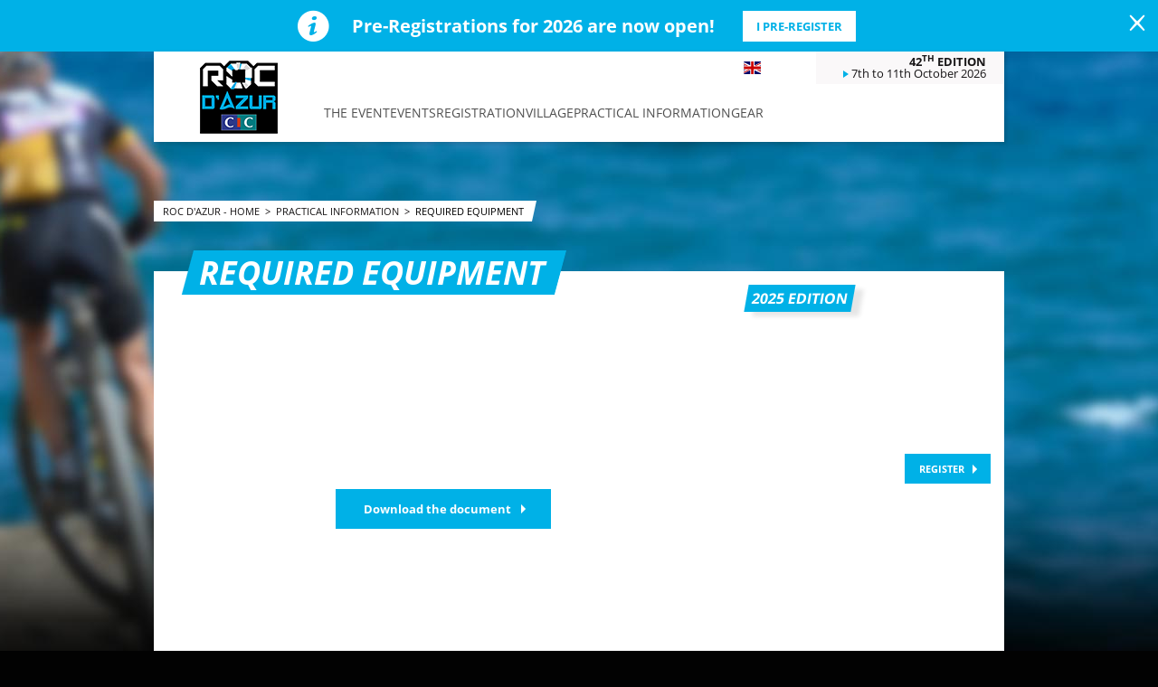

--- FILE ---
content_type: text/html; charset=UTF-8
request_url: https://www.rocazur.com/en/practical-information/required-equipment
body_size: 10566
content:
<!DOCTYPE html>
<html lang="en">
<head>
    <meta charset="utf-8" />
    <title>Required equipment</title>
    <meta name="description" content="Number one mountain bike event in the world, the Roc d'Azur is suit all levels, ages and types of riding! Taking place at the Nature Base in Fr&eacute;jus, he receive more than 150,000 visitors." />
<meta name="viewport" content="width=device-width, initial-scale=1" />
<meta name="image" content="https://www.rocazur.com/img/global/logo.png" />
<meta name="lang" content="en" />
<meta name="race" content="roc" />
<meta name="year" content="2025" />
<meta name="pageKey" content="practical-information::required-equipment" />
<meta property="viewport" content="width=device-width, initial-scale=1, minimum-scale=1, maximum-scale=1, user-scalable=no" />
<meta property="og:url" content="https://www.rocazur.com/en/practical-information/required-equipment" />
<meta property="og:image" content="https://www.rocazur.com/img/global/logo-og.png" />
<meta property="og:type" content="website" />
<meta property="og:site-name" content="2025" />
<meta property="og:title" content="Required equipment" />
<meta property="og:description" content="Number one mountain bike event in the world, the Roc d'Azur is suit all levels, ages and types of riding! Taking place at the Nature Base in Fr&eacute;jus, he receive more than 150,000 visitors." />


            <link rel="icon" type="image/png" sizes="32x32" href="/favicon-32x32.png">
<link rel="icon" type="image/png" sizes="16x16" href="/favicon-16x16.png">
<link rel="shortcut icon" href="/favicon.ico" />
<link rel="apple-touch-icon" sizes="180x180" href="/apple-touch-icon.png" />
<meta name="apple-mobile-web-app-title" content="Riyadh M." />
<link rel="manifest" href="/manifest.json" />
    
    <!--[if lte IE 8]>
    <script src="http://html5shiv.googlecode.com/svn/trunk/html5.js"></script><![endif]-->

                <!-- Google Tag Manager -->
    <script>(function(w,d,s,l,i){w[l]=w[l]||[];w[l].push({'gtm.start':
                new Date().getTime(),event:'gtm.js'});var f=d.getElementsByTagName(s)[0],
            j=d.createElement(s),dl=l!='dataLayer'?'&l='+l:'';j.async=true;j.src=
            'https://www.googletagmanager.com/gtm.js?id='+i+dl;f.parentNode.insertBefore(j,f);
        })(window,document,'script','dataLayer','GTM-NGNJNCP');</script>
    <!-- End Google Tag Manager -->

    
    <script>
        var customEvents = {};
        window.fbAsyncInit = function () {
            // init the FB JS SDK

            FB.init({
                appId: 454906931320498,
                status: true,
                xfbml: true
            });
        };

        // Load the SDK asynchronously
        (function (d, s, id) {
            var js, fjs = d.getElementsByTagName(s)[0];
            if (d.getElementById(id)) {
                return;
            }
            js = d.createElement(s);
            js.id = id;
            js.src = "//connect.facebook.net/en_US/all.js";
            fjs.parentNode.insertBefore(js, fjs);
        }(document, 'script', 'facebook-jssdk'));

        function checkCookieForRedirect() {
            document.body.style.display = 'none';
            if (document.body.className.includes('hide-admin') && localStorage.getItem('_lang')) {
                localStorage.removeItem('_lang')
            }
            const lang = localStorage.getItem('_lang');
            if (/^\/[a-zA-Z]{2}(?:.+|$)/.test(window.location.pathname) && /^[a-zA-Z]{2}$/.test(lang)) {
                if (!(new RegExp('^\/' + lang + '(?:.+|$)')).test(window.location.pathname)) {
                    var link = document.querySelector('.header__lang__menu .nav__link[data-lang='+lang+']');
                    if (link) {
                        link = `${link.href}${window.location.search}`;
                        window.location.href = link;
                        return;
                    }
                }
            }
            document.body.style.display = 'block';
        }

        window.translations = {
            slidePrev: 'Previous slide',
            slideNext: 'Next slide'
        };
    </script>

    <!--<link href="https://fonts.googleapis.com/css?family=Open+Sans:400,400i,600,600i,700,700i" rel="stylesheet">-->
            <link rel="preload" href="/dist/js/scripts.jquery.4a66c3a.js" as="script">
        <link rel="preload" href="/dist/css/4.style.93745ca.css" as="style">
        <link rel="preload" href="/dist/css/8.style.e97499d.css" as="style">
        <link rel="preload" href="/dist/css/7.style.d023964.css" as="style">
        <link rel="preload" href="/dist/js/scripts.vendor.e97499d.js" as="script">
                    <link rel="preload" href="/dist/js/scripts.runtime.5d0ec0e.js" as="script">
            <link rel="preload" href="/dist/js/scripts.vendors.8a23435.js" as="script">
                <link rel="preload" href="/dist/js/scripts.main.d023964.js" as="script">
        <link href="/dist/css/4.style.93745ca.css" rel="stylesheet">
        <link href="/dist/css/8.style.e97499d.css" rel="stylesheet">
        <link href="/dist/css/7.style.d023964.css" rel="stylesheet">
            
            
<script>
    // Appel asynchrone au tag DFP
    var googletag = googletag || {};
    googletag.cmd = googletag.cmd || [];
    (function() {
        var gads = document.createElement("script");
        gads.async = true;
        gads.type = "text/javascript";
        var useSSL = "https:" == document.location.protocol;
        gads.src = (useSSL ? "https:" : "http:") + "//www.googletagservices.com/tag/js/gpt.js";
        var node =document.getElementsByTagName("script")[0];
        node.parentNode.insertBefore(gads, node);
    })();
    googletag.cmd.push(function() {

        var mp_bannierehaute = googletag.sizeMapping().
        addSize([0, 0], [[1, 1],[320, 50],[320, 100]]).
        addSize([728, 500], [[1, 1],[728, 90]]). // Tablet
        addSize([1000, 500], [[1, 1],[728, 90],[1000, 90],[1000, 250]]). // Desktop
        build();

        var AdUnit = '366560878/ASO/ROC-DAZUR';
        googletag.defineSlot(AdUnit, [1, 1], 'dfp_banniere-haute').setTargeting('position', 'BANNIERE-HAUTE').defineSizeMapping(mp_bannierehaute).addService(googletag.pubads());
        googletag.defineSlot(AdUnit, [1, 1], 'dfp_banniere-basse').setTargeting('position', 'BANNIERE-BASSE').defineSizeMapping(mp_bannierehaute).addService(googletag.pubads());
        googletag.defineSlot(AdUnit, [1, 1], 'dfp_banniere-1').setTargeting('position', 'BANNIERE-1').defineSizeMapping(mp_bannierehaute).addService(googletag.pubads());
        googletag.defineSlot(AdUnit, [1, 1], 'dfp_banniere-2').setTargeting('position', 'BANNIERE-2').defineSizeMapping(mp_bannierehaute).addService(googletag.pubads());
        googletag.defineSlot(AdUnit, [1, 1], 'dfp_banniere-3').setTargeting('position', 'BANNIERE-3').defineSizeMapping(mp_bannierehaute).addService(googletag.pubads());
        googletag.defineSlot(AdUnit, [1, 1], 'dfp_banniere-cadet').setTargeting('position', 'BANNIERE-HAUTE').setTargeting('rubrique', 'cadet').defineSizeMapping(mp_bannierehaute).addService(googletag.pubads());
        googletag.defineSlot(AdUnit, [1, 1], 'dfp_banniere-jaune').setTargeting('position', 'BANNIERE-HAUTE').setTargeting('rubrique', 'maillotjaune').defineSizeMapping(mp_bannierehaute).addService(googletag.pubads());
        googletag.defineSlot(AdUnit, [1, 1], 'dfp_banniere-pois').setTargeting('position', 'BANNIERE-HAUTE').setTargeting('rubrique', 'maillotpois').defineSizeMapping(mp_bannierehaute).addService(googletag.pubads());
        googletag.defineSlot(AdUnit, [1, 1], 'dfp_banniere-vert').setTargeting('position', 'BANNIERE-HAUTE').setTargeting('rubrique', 'maillotvert').defineSizeMapping(mp_bannierehaute).addService(googletag.pubads());
        googletag.defineSlot(AdUnit, [1, 1], 'dfp_banniere-blanc').setTargeting('position', 'BANNIERE-HAUTE').setTargeting('rubrique', 'maillotblanc').defineSizeMapping(mp_bannierehaute).addService(googletag.pubads());
        googletag.defineSlot(AdUnit, [1, 1], 'dfp_banniere-securite').setTargeting('position', 'BANNIERE-HAUTE').setTargeting('rubrique', 'securite').defineSizeMapping(mp_bannierehaute).addService(googletag.pubads());
        googletag.defineSlot(AdUnit, [1, 1], 'dfp_banniere-surlaroute').setTargeting('position', 'BANNIERE-HAUTE').setTargeting('rubrique', 'surlaroute').defineSizeMapping(mp_bannierehaute).addService(googletag.pubads());
        googletag.defineSlot(AdUnit, [[300,250]], 'dfp_pave-1').setTargeting('position', 'PAVE-1').addService(googletag.pubads());
        googletag.defineSlot(AdUnit, [[300,250]], 'dfp_pave-2').setTargeting('position', 'PAVE-2').addService(googletag.pubads());
        googletag.defineSlot(AdUnit, [[300,250]], 'dfp_pave-3').setTargeting('position', 'PAVE-3').addService(googletag.pubads());
        googletag.defineSlot(AdUnit, [[300,250]], 'dfp_pave-4').setTargeting('position', 'PAVE-4').addService(googletag.pubads());
        googletag.defineSlot(AdUnit, [[300,250]], 'dfp_pave-5').setTargeting('position', 'PAVE-5').addService(googletag.pubads());
        googletag.defineSlot(AdUnit, [[300,250]], 'dfp_pave-6').setTargeting('position', 'PAVE-6').addService(googletag.pubads());
        googletag.defineSlot(AdUnit, [[300,250]], 'dfp_pave-7').setTargeting('position', 'PAVE-7').addService(googletag.pubads());
        googletag.defineSlot(AdUnit, [[300,250]], 'dfp_chronometreur').setTargeting('position', 'CHRONOMETREUR').addService(googletag.pubads());
        googletag.defineSlot(AdUnit, [[1,1]], 'dfp_background').setTargeting('position', 'BACKGROUND').addService(googletag.pubads());
        googletag.defineOutOfPageSlot(AdUnit, 'dfp_interstitiel').setTargeting('position', 'INTERSTITIEL').addService(googletag.pubads());

        // Targeting key/value
        googletag.pubads().setTargeting('lang', 'EN');
        googletag.pubads().setTargeting('pagetype', 'DEFAULT');
                googletag.pubads().setTargeting('xtpage', ['practical-information', 'required-equipment']);

        if (window.location.hash !== '') {googletag.pubads().setTargeting('preview', window.location.hash.replace('#',''));}
        // General
        googletag.pubads().collapseEmptyDivs(true);
        googletag.pubads().enableSingleRequest();
        // googletag.pubads().disableInitialLoad();
        googletag.enableServices();
    });
</script>


            
            
                
    <link rel="alternate" hreflang="fr" href="/fr/infos-pratiques/materiel-obligatoire"/>

    
</head>


    <body class="contents sidebar has-uci is-piano-analytics has-timepeeker"

data-cookie-referer="_page_alias_materiel_obligatoire"
data-analytics-site="492368"
data-analytics-page="practical-information::required-equipment"
>


        <!-- Google Tag Manager (noscript) -->
    <noscript><iframe src="https://www.googletagmanager.com/ns.html?id=GTM-NGNJNCP"
                      height="0" width="0" style="display:none;visibility:hidden"></iframe></noscript>
    <!-- End Google Tag Manager (noscript) -->


                 


            

<aside id="aside-menu" class="burgerMenu hidden--lg js-burger">
    <script>
        if (window.innerWidth >= 1280) {
            var $asideMenu = document.getElementById('aside-menu');
            $asideMenu.remove();
        }
    </script>
    <div class="burgerMenu__scroll">
        <div class="burgerMenu__header hidden--lg">
            <div class="is-left">
                <a class="burgerButton burgerButton--close is-ibl js-burger-button">
                    <span class="burgerButton__bar burgerButton__bar--1"></span>
                    <span class="burgerButton__bar burgerButton__bar--2"></span>
                    <span class="burgerButton__bar burgerButton__bar--3"></span>
                </a>
                <h2 class="burgerMenu__title is-ibl">Menu</h2>
            </div>
            <div class="is-right">
                
        
<a class="burgerMenu__logo" href="/" title="Home">
    <img class="lazyItem js-lazy"
        src="[data-uri]"
        data-src="/img/global/logo.png|/img/global/logo@2x.png"
        alt="roc" width="75">
</a>
            </div>
        </div>
        <div class="burgerMenu__section">
            <div role="navigation">
                                      <ul class="nav--mobile">
        
                                                                                                    
            <li class="dropdown nav__item js-dropdown-subnav">
                <a class="nav__link nav__link--arrow js-dropdown" data-toggle="dropdown" id="menu-nav-0-mobile" aria-haspopup="true" role="button" data-target="dropdown-0-mobile" href="#" data-xtclick="header::navigation::the-event" data-clicktype="A"><span>The Event</span></a>
            </li>

        
                                                                                                    
            <li class="dropdown nav__item js-dropdown-subnav">
                <a class="nav__link nav__link--arrow js-dropdown" data-toggle="dropdown" id="menu-nav-1-mobile" aria-haspopup="true" role="button" data-target="dropdown-1-mobile" href="#" data-xtclick="header::navigation::events" data-clicktype="A"><span>Events</span></a>
            </li>

        
                                                                                                    
            <li class="dropdown nav__item js-dropdown-subnav">
                <a class="nav__link nav__link--arrow js-dropdown" data-toggle="dropdown" id="menu-nav-2-mobile" aria-haspopup="true" role="button" data-target="dropdown-2-mobile" href="#" data-xtclick="header::navigation::registration" data-clicktype="A"><span>Registration</span></a>
            </li>

        
                                                                                                    
            <li class="dropdown nav__item js-dropdown-subnav">
                <a class="nav__link nav__link--arrow js-dropdown" data-toggle="dropdown" id="menu-nav-3-mobile" aria-haspopup="true" role="button" data-target="dropdown-3-mobile" href="#" data-xtclick="header::navigation::village" data-clicktype="A"><span>Village</span></a>
            </li>

        
                                                                                                    
            <li class="dropdown nav__item js-dropdown-subnav">
                <a class="nav__link nav__link--arrow js-dropdown" data-toggle="dropdown" id="menu-nav-4-mobile" aria-haspopup="true" role="button" data-target="dropdown-4-mobile" href="#" data-xtclick="header::navigation::practical-information" data-clicktype="A"><span>Practical Information</span></a>
            </li>

        
                                                                                                    
            <li class="dropdown nav__item js-dropdown-subnav">
                <a class="nav__link nav__link--arrow js-dropdown" data-toggle="dropdown" id="menu-nav-5-mobile" aria-haspopup="true" role="button" data-target="dropdown-5-mobile" href="#" data-xtclick="header::navigation::gear" data-clicktype="A"><span>Gear</span></a>
            </li>

            </ul>
                        <div class="dropdown__menu subnav subnav--mobile js-dropdown-menu" aria-labelledby="menu-nav-0-mobile" role="menu" data-target="dropdown-0-mobile">
                <div class="subnav__header">
                    <a class="burgerButton burgerButton--prev is-ibl" role="button" data-xtclick="header::burger::prev" data-clicktype="A">
                        <span class="burgerButton__bar burgerButton__bar--1"></span>
                        <span class="burgerButton__bar burgerButton__bar--3"></span>
                    </a>
                    <h2 class="subnav__title is-ibl">The Event</h2>
                </div>
                <div class="js-scroll-watcher">
                    <ul class="list">
                                                    <li class="subnav__item">
                                <a class="subnav__link" href="/en/the-event/roc-concept" data-xtclick="dropdown-menu::subnav-link::roc-concept" data-clicktype="N">Roc concept</a>
                            </li>
                                                    <li class="subnav__item">
                                <a class="subnav__link" href="/en/the-event/actus" data-xtclick="dropdown-menu::subnav-link::news" data-clicktype="N">News</a>
                            </li>
                                                    <li class="subnav__item">
                                <a class="subnav__link" href="/us/the-event/cities" data-xtclick="dropdown-menu::subnav-link::cities" data-clicktype="N">Cities</a>
                            </li>
                                                    <li class="subnav__item">
                                <a class="subnav__link" href="/en/the-event/mythical-places" data-xtclick="dropdown-menu::subnav-link::mythical-places" data-clicktype="N">Mythical Places</a>
                            </li>
                                                    <li class="subnav__item">
                                <a class="subnav__link" href="/en/the-event/the-committed-roc" data-xtclick="dropdown-menu::subnav-link::the-committed-roc" data-clicktype="N">The Committed Roc</a>
                            </li>
                                                    <li class="subnav__item">
                                <a class="subnav__link" href="/en/the-event/highlights" data-xtclick="dropdown-menu::subnav-link::highlights" data-clicktype="N">Highlights</a>
                            </li>
                                                    <li class="subnav__item">
                                <a class="subnav__link" href="/en/the-event/partners" data-xtclick="dropdown-menu::subnav-link::partners" data-clicktype="N">Partners</a>
                            </li>
                                                    <li class="subnav__item">
                                <a class="subnav__link" href="/en/gallery/videos-photos" data-xtclick="dropdown-menu::subnav-link::photos-videos" data-clicktype="N">Photos/videos</a>
                            </li>
                                                    <li class="subnav__item">
                                <a class="subnav__link" href="/en/the-event/results" data-xtclick="dropdown-menu::subnav-link::results" data-clicktype="N">Results</a>
                            </li>
                                            </ul>
                </div>
            </div>
                                <div class="dropdown__menu subnav subnav--mobile js-dropdown-menu" aria-labelledby="menu-nav-1-mobile" role="menu" data-target="dropdown-1-mobile">
                <div class="subnav__header">
                    <a class="burgerButton burgerButton--prev is-ibl" role="button" data-xtclick="header::burger::prev" data-clicktype="A">
                        <span class="burgerButton__bar burgerButton__bar--1"></span>
                        <span class="burgerButton__bar burgerButton__bar--3"></span>
                    </a>
                    <h2 class="subnav__title is-ibl">Events</h2>
                </div>
                <div class="js-scroll-watcher">
                    <ul class="list">
                                                    <li class="subnav__item">
                                <a class="subnav__link" href="/en/races/programme" data-xtclick="dropdown-menu::subnav-link::full-program" data-clicktype="N">Full program</a>
                            </li>
                                                    <li class="subnav__item">
                                <a class="subnav__link" href="/en/bike-up/vtt-competition" data-xtclick="dropdown-menu::subnav-link::bike-competition" data-clicktype="N">Bike competition</a>
                            </li>
                                                    <li class="subnav__item">
                                <a class="subnav__link" href="/en/bike-up/vtt-rando" data-xtclick="dropdown-menu::subnav-link::mountain-biking" data-clicktype="N">Mountain biking</a>
                            </li>
                                                    <li class="subnav__item">
                                <a class="subnav__link" href="/en/bike-up/electric" data-xtclick="dropdown-menu::subnav-link::electric" data-clicktype="N">electric</a>
                            </li>
                                                    <li class="subnav__item">
                                <a class="subnav__link" href="/en/bike-up/gravel" data-xtclick="dropdown-menu::subnav-link::gravel" data-clicktype="N">Gravel</a>
                            </li>
                                                    <li class="subnav__item">
                                <a class="subnav__link" href="/en/bike-up/road-bike" data-xtclick="dropdown-menu::subnav-link::road-bike" data-clicktype="N">Road Bike</a>
                            </li>
                                                    <li class="subnav__item">
                                <a class="subnav__link" href="/en/outdoor/trail" data-xtclick="dropdown-menu::subnav-link::trail" data-clicktype="N">Trail</a>
                            </li>
                                                    <li class="subnav__item">
                                <a class="subnav__link" href="/en/outdoor/hike" data-xtclick="dropdown-menu::subnav-link::hiking" data-clicktype="N">Hiking</a>
                            </li>
                                            </ul>
                </div>
            </div>
                                <div class="dropdown__menu subnav subnav--mobile js-dropdown-menu" aria-labelledby="menu-nav-2-mobile" role="menu" data-target="dropdown-2-mobile">
                <div class="subnav__header">
                    <a class="burgerButton burgerButton--prev is-ibl" role="button" data-xtclick="header::burger::prev" data-clicktype="A">
                        <span class="burgerButton__bar burgerButton__bar--1"></span>
                        <span class="burgerButton__bar burgerButton__bar--3"></span>
                    </a>
                    <h2 class="subnav__title is-ibl">Registration</h2>
                </div>
                <div class="js-scroll-watcher">
                    <ul class="list">
                                                    <li class="subnav__item">
                                <a class="subnav__link" href="/en/registration/register" data-xtclick="dropdown-menu::subnav-link::register" data-clicktype="N">Register</a>
                            </li>
                                                    <li class="subnav__item">
                                <a class="subnav__link" href="/en/registration/my-first-roc" data-xtclick="dropdown-menu::subnav-link::my-first-roc" data-clicktype="N">My first ROC</a>
                            </li>
                                                    <li class="subnav__item">
                                <a class="subnav__link" href="/en/registration/options" data-xtclick="dropdown-menu::subnav-link::options" data-clicktype="N">Options</a>
                            </li>
                                                    <li class="subnav__item">
                                <a class="subnav__link" href="https://timeto.com/en/event/roc-d-azur-cic#tab-practical-info" data-xtclick="dropdown-menu::subnav-link::faq" data-clicktype="N">FAQ</a>
                            </li>
                                                    <li class="subnav__item">
                                <a class="subnav__link" href="/en/registration/nutrition" data-xtclick="dropdown-menu::subnav-link::nutrition" data-clicktype="N">Nutrition</a>
                            </li>
                                                    <li class="subnav__item">
                                <a class="subnav__link" href="/en/registration/start-waves" data-xtclick="dropdown-menu::subnav-link::start-waves" data-clicktype="N">Start waves</a>
                            </li>
                                            </ul>
                </div>
            </div>
                                <div class="dropdown__menu subnav subnav--mobile js-dropdown-menu" aria-labelledby="menu-nav-3-mobile" role="menu" data-target="dropdown-3-mobile">
                <div class="subnav__header">
                    <a class="burgerButton burgerButton--prev is-ibl" role="button" data-xtclick="header::burger::prev" data-clicktype="A">
                        <span class="burgerButton__bar burgerButton__bar--1"></span>
                        <span class="burgerButton__bar burgerButton__bar--3"></span>
                    </a>
                    <h2 class="subnav__title is-ibl">Village</h2>
                </div>
                <div class="js-scroll-watcher">
                    <ul class="list">
                                                    <li class="subnav__item">
                                <a class="subnav__link" href="https://www.rocazur.com/en/village/exhibition" data-xtclick="dropdown-menu::subnav-link::exhibition" data-clicktype="N">Exhibition</a>
                            </li>
                                                    <li class="subnav__item">
                                <a class="subnav__link" href="http://www.alltricks.com/?utm_medium=cpa&amp;utm_source=effiliation&amp;utm_campaign=Alltricks&amp;utm_term=1395048085" data-xtclick="dropdown-menu::subnav-link::shop" data-clicktype="N">Shop</a>
                            </li>
                                            </ul>
                </div>
            </div>
                                <div class="dropdown__menu subnav subnav--mobile js-dropdown-menu" aria-labelledby="menu-nav-4-mobile" role="menu" data-target="dropdown-4-mobile">
                <div class="subnav__header">
                    <a class="burgerButton burgerButton--prev is-ibl" role="button" data-xtclick="header::burger::prev" data-clicktype="A">
                        <span class="burgerButton__bar burgerButton__bar--1"></span>
                        <span class="burgerButton__bar burgerButton__bar--3"></span>
                    </a>
                    <h2 class="subnav__title is-ibl">Practical Information</h2>
                </div>
                <div class="js-scroll-watcher">
                    <ul class="list">
                                                    <li class="subnav__item">
                                <a class="subnav__link" href="/en/practical-information/transport" data-xtclick="dropdown-menu::subnav-link::transport" data-clicktype="N">Transport</a>
                            </li>
                                                    <li class="subnav__item">
                                <a class="subnav__link" href="/en/practical-information/accomodation" data-xtclick="dropdown-menu::subnav-link::accomodation" data-clicktype="N">Accomodation</a>
                            </li>
                                                    <li class="subnav__item">
                                <a class="subnav__link" href="/en/practical-information/riders-services" data-xtclick="dropdown-menu::subnav-link::riders-services" data-clicktype="N">Riders services</a>
                            </li>
                                                    <li class="subnav__item">
                                <a class="subnav__link" href="https://www.timeto.com/en/event/roc-d-azur-cic" data-xtclick="dropdown-menu::subnav-link::faq" data-clicktype="N">FAQ</a>
                            </li>
                                                    <li class="subnav__item">
                                <a class="subnav__link" href="/en/practical-information/assistance-technique" data-xtclick="dropdown-menu::subnav-link::mechanical-guide" data-clicktype="N">MECHANICAL GUIDE</a>
                            </li>
                                            </ul>
                </div>
            </div>
                                <div class="dropdown__menu subnav subnav--mobile js-dropdown-menu" aria-labelledby="menu-nav-5-mobile" role="menu" data-target="dropdown-5-mobile">
                <div class="subnav__header">
                    <a class="burgerButton burgerButton--prev is-ibl" role="button" data-xtclick="header::burger::prev" data-clicktype="A">
                        <span class="burgerButton__bar burgerButton__bar--1"></span>
                        <span class="burgerButton__bar burgerButton__bar--3"></span>
                    </a>
                    <h2 class="subnav__title is-ibl">Gear</h2>
                </div>
                <div class="js-scroll-watcher">
                    <ul class="list">
                                                    <li class="subnav__item">
                                <a class="subnav__link" href="https://www.rocazur.com/en/training/s-equiper" data-xtclick="dropdown-menu::subnav-link::be-fully-equipped" data-clicktype="N">Be fully equipped</a>
                            </li>
                                                    <li class="subnav__item">
                                <a class="subnav__link" href="https://www.rocazur.com/en/practical-information/assistance-technique" data-xtclick="dropdown-menu::subnav-link::maintain-your-bike" data-clicktype="N">Maintain your bike</a>
                            </li>
                                                    <li class="subnav__item">
                                <a class="subnav__link" href="/en/training/s-equiper/nutrition-tips" data-xtclick="dropdown-menu::subnav-link::nutrition-tips" data-clicktype="N">Nutrition tips</a>
                            </li>
                                            </ul>
                </div>
            </div>
            
                                                    



                            </div>
        </div>
    </div>
    <div class="burgerMenu__aside js-burger-aside">
        
<ul class="header__social reorder__item--before">
                        <li class="header__social__item">
                <a href="https://www.facebook.com/RocdAzur/"
                   aria-label="Facebook: Open in a new window"
                                                target="_blank"
                                       class="icon icon--facebook" data-xtclick="header-top::header-social::facebook" data-clicktype="N"></a>
            </li>
                    <li class="header__social__item">
                <a href="https://twitter.com/rocdazur"
                   aria-label="Twitter: Open in a new window"
                                                target="_blank"
                                       class="icon icon--twitter" data-xtclick="header-top::header-social::twitter" data-clicktype="N"></a>
            </li>
                    <li class="header__social__item">
                <a href="https://www.youtube.com/watch?v=fswmtK3A_yg"
                   aria-label="Youtube: Open in a new window"
                                                target="_blank"
                                       class="icon icon--youtube" data-xtclick="header-top::header-social::youtube" data-clicktype="N"></a>
            </li>
                    <li class="header__social__item">
                <a href="https://www.instagram.com/rocdazur/"
                   aria-label="Instagram: Open in a new window"
                                                target="_blank"
                                       class="icon icon--instagram" data-xtclick="header-top::header-social::instagram" data-clicktype="N"></a>
            </li>
                    <li class="header__social__item">
                <a href="https://www.tiktok.com/@rocdazurcic"
                   aria-label="TikTok: Open in a new window"
                                                target="_blank"
                                       class="icon icon--tiktok" data-xtclick="header-top::header-social::tiktok" data-clicktype="N"></a>
            </li>
                    <li class="header__social__item">
                <a href="https://www.alltricks.fr/?utm_source=effiliation&amp;utm_medium=cpa&amp;utm_campaign=315026171&amp;utm_term=1395048085&amp;eff_cpt=13241219"
                   aria-label="Website: Open in a new window"
                                                target="_blank"
                                       class="icon icon--website" data-xtclick="header-top::header-social::website" data-clicktype="N"></a>
            </li>
            </ul>

    </div>
</aside>

    

    
            <div id="alert-block" class="alertBlock js-alert-block is-closed">
            <div class="container">
                <div class="alertBlock__icon">
                    <i class="icon icon--info"></i>
                </div>
                <div class="alertBlock__content">
                    <h5 class="alertBlock__title">Pre-Registrations for  2026 are now open!</h5>                                    </div>
                                <div class="alertBlock__actions">
                    <a class="btn btn--xs btn--alert" href="https://www.timeto.com/fr/evenement/roc-d-azur-cic" target="_self" data-xtclick="alertBlock::link::btn">I pre-register<i></i></a>
                </div>
                            </div>
            <button class="alertBlock__close js-alert-close" aria-label="lab_close_banner"><i class="icon icon--close"></i></button>
            <script>
                var $alertBlock = document.getElementById('alert-block'),
                    isClosed = sessionStorage.getItem('_alert_closed');
                if (isClosed) {
                    $alertBlock.innerHTML = '';
                } else {
                    $alertBlock.classList.remove('is-closed');
                }
            </script>
        </div>
    


<div class="header__wrapper container">
    <header class="header row is-relative header--mobile-date">
                                        
            <div class="header__logo">
                <a href="/en" class="event-logo ">
                  
     
     

                                              <img alt="Logo" 
        class="lazyItem js-lazy event-logo__img" 
        src="data:image/svg+xml,%3Csvg xmlns=&quot;http://www.w3.org/2000/svg&quot; viewBox=&quot;0 0 100 83&quot;%3E%3C/svg%3E" 
        data-src="/img/global/logo-en.png|/img/global/logo-en@2x.png" 
        width="100"
        height="83">
  </a>

            </div>

            <div class="header__navigation" role="navigation">
                <div class="header__navigation__top">
                    <div class="header__navigation__top-emphase">
                        
<ul class="header__social reorder__item--before">
                        <li class="header__social__item">
                <a href="https://www.facebook.com/RocdAzur/"
                   aria-label="Facebook: Open in a new window"
                                                target="_blank"
                                       class="icon icon--facebook" data-xtclick="header-top::header-social::facebook" data-clicktype="N"></a>
            </li>
                    <li class="header__social__item">
                <a href="https://twitter.com/rocdazur"
                   aria-label="Twitter: Open in a new window"
                                                target="_blank"
                                       class="icon icon--twitter" data-xtclick="header-top::header-social::twitter" data-clicktype="N"></a>
            </li>
                    <li class="header__social__item">
                <a href="https://www.youtube.com/watch?v=fswmtK3A_yg"
                   aria-label="Youtube: Open in a new window"
                                                target="_blank"
                                       class="icon icon--youtube" data-xtclick="header-top::header-social::youtube" data-clicktype="N"></a>
            </li>
                    <li class="header__social__item">
                <a href="https://www.instagram.com/rocdazur/"
                   aria-label="Instagram: Open in a new window"
                                                target="_blank"
                                       class="icon icon--instagram" data-xtclick="header-top::header-social::instagram" data-clicktype="N"></a>
            </li>
                    <li class="header__social__item">
                <a href="https://www.tiktok.com/@rocdazurcic"
                   aria-label="TikTok: Open in a new window"
                                                target="_blank"
                                       class="icon icon--tiktok" data-xtclick="header-top::header-social::tiktok" data-clicktype="N"></a>
            </li>
                    <li class="header__social__item">
                <a href="https://www.alltricks.fr/?utm_source=effiliation&amp;utm_medium=cpa&amp;utm_campaign=315026171&amp;utm_term=1395048085&amp;eff_cpt=13241219"
                   aria-label="Website: Open in a new window"
                                                target="_blank"
                                       class="icon icon--website" data-xtclick="header-top::header-social::website" data-clicktype="N"></a>
            </li>
            </ul>

                                            
    
  
<div class="dropdown nav__item header__lang is-relative">

        <a href="#" class="nav__link js-dropdown dropdown__toggle js-display-click" id="nav-lang-en" data-toggle="dropdown" aria-haspopup="true" role="button" data-xtclick="header::langue">
                        <span class="flag js-display-lazy" data-class="flag--en"></span>
                <span class="is-ibl header__lang__label">en</span>
        </a>
    
    <div class="dropdown__menu header__lang__menu" aria-labelledby="nav-lang-en" role="menu">
        <ul class="header__lang__list">
                                                                                                                                                                        <li class="dropdown__menu__item" data-lang="fr">
                        <a class="dropdown__menu__link nav__link" href="/fr/infos-pratiques/materiel-obligatoire" data-lang="fr">
                                                            <span class="flag js-display-lazy" data-class="flag--fr"></span>
                                                        <span class="is-ibl header__lang__label">fr</span>
                        </a>
                    </li>
                    </ul>
        <script>
            checkCookieForRedirect();
        </script>
    </div>
</div>


                    </div>
                    <div class="header__navigation__top-date">
                        <span>
                            <b>
                                                                                                        42<sup>TH</sup> EDITION
                                                                                                </b></br>
                            
  <i></i>
 
  <span class="simple-date">
        7th to 11th October 2026
      </span>

                        </span>
                    </div>

                </div>
                <div class="header__navigation__menu">
                    <a class="burgerButton js-burger-button hidden--md hidden--lg" data-xtclick="header::burger::menu" data-clicktype="A">
    <span class="burgerButton__bar burgerButton__bar--1"></span>
    <span class="burgerButton__bar burgerButton__bar--2"></span>
    <span class="burgerButton__bar burgerButton__bar--3"></span>
</a>
<ul class="nav hidden--xs hidden--sm">
            
                                                                                                    
            <li class="dropdown nav__item js-dropdown-subnav">
                <a class="nav__link js-dropdown" data-toggle="dropdown" id="menu-nav-0" aria-haspopup="true" role="button" data-target="dropdown-0" href="#" data-xtclick="header::navigation::the-event" data-clicktype="A"><span>The Event</span></a>
                
                                    <div class="dropdown__menu subnav subnav js-dropdown-menu" role="menu" aria-labelledby="menu-nav-0" data-target="dropdown-0">
                        <div class="subnav__header">
                            <a class="burgerButton burgerButton--prev" role="button">
                                <span class="burgerButton__bar burgerButton__bar--1"></span>
                                <span class="burgerButton__bar burgerButton__bar--3"></span>
                            </a>
                            <h2 class="subnav__title">The Event</h2>
                        </div>
                        <div class="js-scroll-watcher">
                            <ul class="subnav__menu">
                                                                    <li class="subnav__item">
                                        <a class="subnav__link" href="/en/the-event/roc-concept" data-xtclick="dropdown-menu::subnav-link::roc-concept" data-clicktype="N">Roc concept</a>
                                    </li>
                                                                                                        <li class="subnav__item">
                                        <a class="subnav__link" href="/en/the-event/actus" data-xtclick="dropdown-menu::subnav-link::news" data-clicktype="N">News</a>
                                    </li>
                                                                                                        <li class="subnav__item">
                                        <a class="subnav__link" href="/us/the-event/cities" data-xtclick="dropdown-menu::subnav-link::cities" data-clicktype="N">Cities</a>
                                    </li>
                                                                                                        <li class="subnav__item">
                                        <a class="subnav__link" href="/en/the-event/mythical-places" data-xtclick="dropdown-menu::subnav-link::mythical-places" data-clicktype="N">Mythical Places</a>
                                    </li>
                                                                                                        <li class="subnav__item">
                                        <a class="subnav__link" href="/en/the-event/the-committed-roc" data-xtclick="dropdown-menu::subnav-link::the-committed-roc" data-clicktype="N">The Committed Roc</a>
                                    </li>
                                                                                                        <li class="subnav__item">
                                        <a class="subnav__link" href="/en/the-event/highlights" data-xtclick="dropdown-menu::subnav-link::highlights" data-clicktype="N">Highlights</a>
                                    </li>
                                                                                                        <li class="subnav__item">
                                        <a class="subnav__link" href="/en/the-event/partners" data-xtclick="dropdown-menu::subnav-link::partners" data-clicktype="N">Partners</a>
                                    </li>
                                                                                                        <li class="subnav__item">
                                        <a class="subnav__link" href="/en/gallery/videos-photos" data-xtclick="dropdown-menu::subnav-link::photos-videos" data-clicktype="N">Photos/videos</a>
                                    </li>
                                                                                                        <li class="subnav__item">
                                        <a class="subnav__link" href="/en/the-event/results" data-xtclick="dropdown-menu::subnav-link::results" data-clicktype="N">Results</a>
                                    </li>
                                                                                                </ul>
                        </div>
                    </div>
                
            </li>

            
        
                                                                                                    
            <li class="dropdown nav__item js-dropdown-subnav">
                <a class="nav__link js-dropdown" data-toggle="dropdown" id="menu-nav-1" aria-haspopup="true" role="button" data-target="dropdown-1" href="#" data-xtclick="header::navigation::events" data-clicktype="A"><span>Events</span></a>
                
                                    <div class="dropdown__menu subnav subnav js-dropdown-menu" role="menu" aria-labelledby="menu-nav-1" data-target="dropdown-1">
                        <div class="subnav__header">
                            <a class="burgerButton burgerButton--prev" role="button">
                                <span class="burgerButton__bar burgerButton__bar--1"></span>
                                <span class="burgerButton__bar burgerButton__bar--3"></span>
                            </a>
                            <h2 class="subnav__title">Events</h2>
                        </div>
                        <div class="js-scroll-watcher">
                            <ul class="subnav__menu">
                                                                    <li class="subnav__item">
                                        <a class="subnav__link" href="/en/races/programme" data-xtclick="dropdown-menu::subnav-link::full-program" data-clicktype="N">Full program</a>
                                    </li>
                                                                                                        <li class="subnav__item">
                                        <a class="subnav__link" href="/en/bike-up/vtt-competition" data-xtclick="dropdown-menu::subnav-link::bike-competition" data-clicktype="N">Bike competition</a>
                                    </li>
                                                                                                        <li class="subnav__item">
                                        <a class="subnav__link" href="/en/bike-up/vtt-rando" data-xtclick="dropdown-menu::subnav-link::mountain-biking" data-clicktype="N">Mountain biking</a>
                                    </li>
                                                                                                        <li class="subnav__item">
                                        <a class="subnav__link" href="/en/bike-up/electric" data-xtclick="dropdown-menu::subnav-link::electric" data-clicktype="N">electric</a>
                                    </li>
                                                                                                        <li class="subnav__item">
                                        <a class="subnav__link" href="/en/bike-up/gravel" data-xtclick="dropdown-menu::subnav-link::gravel" data-clicktype="N">Gravel</a>
                                    </li>
                                                                                                        <li class="subnav__item">
                                        <a class="subnav__link" href="/en/bike-up/road-bike" data-xtclick="dropdown-menu::subnav-link::road-bike" data-clicktype="N">Road Bike</a>
                                    </li>
                                                                                                        <li class="subnav__item">
                                        <a class="subnav__link" href="/en/outdoor/trail" data-xtclick="dropdown-menu::subnav-link::trail" data-clicktype="N">Trail</a>
                                    </li>
                                                                                                        <li class="subnav__item">
                                        <a class="subnav__link" href="/en/outdoor/hike" data-xtclick="dropdown-menu::subnav-link::hiking" data-clicktype="N">Hiking</a>
                                    </li>
                                                                                                </ul>
                        </div>
                    </div>
                
            </li>

            
        
                                                                                                    
            <li class="dropdown nav__item js-dropdown-subnav">
                <a class="nav__link js-dropdown" data-toggle="dropdown" id="menu-nav-2" aria-haspopup="true" role="button" data-target="dropdown-2" href="#" data-xtclick="header::navigation::registration" data-clicktype="A"><span>Registration</span></a>
                
                                    <div class="dropdown__menu subnav subnav js-dropdown-menu" role="menu" aria-labelledby="menu-nav-2" data-target="dropdown-2">
                        <div class="subnav__header">
                            <a class="burgerButton burgerButton--prev" role="button">
                                <span class="burgerButton__bar burgerButton__bar--1"></span>
                                <span class="burgerButton__bar burgerButton__bar--3"></span>
                            </a>
                            <h2 class="subnav__title">Registration</h2>
                        </div>
                        <div class="js-scroll-watcher">
                            <ul class="subnav__menu">
                                                                    <li class="subnav__item">
                                        <a class="subnav__link" href="/en/registration/register" data-xtclick="dropdown-menu::subnav-link::register" data-clicktype="N">Register</a>
                                    </li>
                                                                                                        <li class="subnav__item">
                                        <a class="subnav__link" href="/en/registration/my-first-roc" data-xtclick="dropdown-menu::subnav-link::my-first-roc" data-clicktype="N">My first ROC</a>
                                    </li>
                                                                                                        <li class="subnav__item">
                                        <a class="subnav__link" href="/en/registration/options" data-xtclick="dropdown-menu::subnav-link::options" data-clicktype="N">Options</a>
                                    </li>
                                                                                                        <li class="subnav__item">
                                        <a class="subnav__link" href="https://timeto.com/en/event/roc-d-azur-cic#tab-practical-info" target="_blank" data-xtclick="dropdown-menu::subnav-link::faq" data-clicktype="N">FAQ</a>
                                    </li>
                                                                                                        <li class="subnav__item">
                                        <a class="subnav__link" href="/en/registration/nutrition" data-xtclick="dropdown-menu::subnav-link::nutrition" data-clicktype="N">Nutrition</a>
                                    </li>
                                                                                                        <li class="subnav__item">
                                        <a class="subnav__link" href="/en/registration/start-waves" data-xtclick="dropdown-menu::subnav-link::start-waves" data-clicktype="N">Start waves</a>
                                    </li>
                                                                                                </ul>
                        </div>
                    </div>
                
            </li>

            
        
                                                                                                    
            <li class="dropdown nav__item js-dropdown-subnav">
                <a class="nav__link js-dropdown" data-toggle="dropdown" id="menu-nav-3" aria-haspopup="true" role="button" data-target="dropdown-3" href="#" data-xtclick="header::navigation::village" data-clicktype="A"><span>Village</span></a>
                
                                    <div class="dropdown__menu subnav subnav js-dropdown-menu" role="menu" aria-labelledby="menu-nav-3" data-target="dropdown-3">
                        <div class="subnav__header">
                            <a class="burgerButton burgerButton--prev" role="button">
                                <span class="burgerButton__bar burgerButton__bar--1"></span>
                                <span class="burgerButton__bar burgerButton__bar--3"></span>
                            </a>
                            <h2 class="subnav__title">Village</h2>
                        </div>
                        <div class="js-scroll-watcher">
                            <ul class="subnav__menu">
                                                                    <li class="subnav__item">
                                        <a class="subnav__link" href="https://www.rocazur.com/en/village/exhibition" data-xtclick="dropdown-menu::subnav-link::exhibition" data-clicktype="N">Exhibition</a>
                                    </li>
                                                                                                        <li class="subnav__item">
                                        <a class="subnav__link" href="http://www.alltricks.com/?utm_medium=cpa&amp;utm_source=effiliation&amp;utm_campaign=Alltricks&amp;utm_term=1395048085" target="_blank" data-xtclick="dropdown-menu::subnav-link::shop" data-clicktype="N">Shop</a>
                                    </li>
                                                                                                </ul>
                        </div>
                    </div>
                
            </li>

            
        
                                                                                                    
            <li class="dropdown nav__item js-dropdown-subnav">
                <a class="nav__link js-dropdown" data-toggle="dropdown" id="menu-nav-4" aria-haspopup="true" role="button" data-target="dropdown-4" href="#" data-xtclick="header::navigation::practical-information" data-clicktype="A"><span>Practical Information</span></a>
                
                                    <div class="dropdown__menu subnav subnav js-dropdown-menu" role="menu" aria-labelledby="menu-nav-4" data-target="dropdown-4">
                        <div class="subnav__header">
                            <a class="burgerButton burgerButton--prev" role="button">
                                <span class="burgerButton__bar burgerButton__bar--1"></span>
                                <span class="burgerButton__bar burgerButton__bar--3"></span>
                            </a>
                            <h2 class="subnav__title">Practical Information</h2>
                        </div>
                        <div class="js-scroll-watcher">
                            <ul class="subnav__menu">
                                                                    <li class="subnav__item">
                                        <a class="subnav__link" href="/en/practical-information/transport" data-xtclick="dropdown-menu::subnav-link::transport" data-clicktype="N">Transport</a>
                                    </li>
                                                                                                        <li class="subnav__item">
                                        <a class="subnav__link" href="/en/practical-information/accomodation" data-xtclick="dropdown-menu::subnav-link::accomodation" data-clicktype="N">Accomodation</a>
                                    </li>
                                                                                                        <li class="subnav__item">
                                        <a class="subnav__link" href="/en/practical-information/riders-services" data-xtclick="dropdown-menu::subnav-link::riders-services" data-clicktype="N">Riders services</a>
                                    </li>
                                                                                                        <li class="subnav__item">
                                        <a class="subnav__link" href="https://www.timeto.com/en/event/roc-d-azur-cic" target="_blank" data-xtclick="dropdown-menu::subnav-link::faq" data-clicktype="N">FAQ</a>
                                    </li>
                                                                                                        <li class="subnav__item">
                                        <a class="subnav__link" href="/en/practical-information/assistance-technique" data-xtclick="dropdown-menu::subnav-link::mechanical-guide" data-clicktype="N">MECHANICAL GUIDE</a>
                                    </li>
                                                                                                </ul>
                        </div>
                    </div>
                
            </li>

            
        
                                                                                                    
            <li class="dropdown nav__item js-dropdown-subnav">
                <a class="nav__link js-dropdown" data-toggle="dropdown" id="menu-nav-5" aria-haspopup="true" role="button" data-target="dropdown-5" href="#" data-xtclick="header::navigation::gear" data-clicktype="A"><span>Gear</span></a>
                
                                    <div class="dropdown__menu subnav subnav js-dropdown-menu" role="menu" aria-labelledby="menu-nav-5" data-target="dropdown-5">
                        <div class="subnav__header">
                            <a class="burgerButton burgerButton--prev" role="button">
                                <span class="burgerButton__bar burgerButton__bar--1"></span>
                                <span class="burgerButton__bar burgerButton__bar--3"></span>
                            </a>
                            <h2 class="subnav__title">Gear</h2>
                        </div>
                        <div class="js-scroll-watcher">
                            <ul class="subnav__menu">
                                                                    <li class="subnav__item">
                                        <a class="subnav__link" href="https://www.rocazur.com/en/training/s-equiper" data-xtclick="dropdown-menu::subnav-link::be-fully-equipped" data-clicktype="N">Be fully equipped</a>
                                    </li>
                                                                                                        <li class="subnav__item">
                                        <a class="subnav__link" href="https://www.rocazur.com/en/practical-information/assistance-technique" data-xtclick="dropdown-menu::subnav-link::maintain-your-bike" data-clicktype="N">Maintain your bike</a>
                                    </li>
                                                                                                        <li class="subnav__item">
                                        <a class="subnav__link" href="/en/training/s-equiper/nutrition-tips" data-xtclick="dropdown-menu::subnav-link::nutrition-tips" data-clicktype="N">Nutrition tips</a>
                                    </li>
                                                                                                </ul>
                        </div>
                    </div>
                
            </li>

            
            </ul>

                </div>

            </div>

            <div class="header__lang__mobile visible--sm visible--xs">
                <div></div>
                <div>
                                        
    
  
<div class="dropdown nav__item header__lang is-relative">

        <a href="#" class="nav__link js-dropdown dropdown__toggle js-display-click" id="nav-lang-en" data-toggle="dropdown" aria-haspopup="true" role="button" data-xtclick="header::langue">
                        <span class="flag js-display-lazy" data-class="flag--en"></span>
                <span class="is-ibl header__lang__label">en</span>
        </a>
    
    <div class="dropdown__menu header__lang__menu" aria-labelledby="nav-lang-en" role="menu">
        <ul class="header__lang__list">
                                                                                                                                                                        <li class="dropdown__menu__item" data-lang="fr">
                        <a class="dropdown__menu__link nav__link" href="/fr/infos-pratiques/materiel-obligatoire" data-lang="fr">
                                                            <span class="flag js-display-lazy" data-class="flag--fr"></span>
                                                        <span class="is-ibl header__lang__label">fr</span>
                        </a>
                    </li>
                    </ul>
        <script>
            checkCookieForRedirect();
        </script>
    </div>
</div>


                </div>
            </div>
                            <div class="header__mobile-edition hidden--md hidden--lg">
                    <span>
                                                
  <i></i>
 
  <span class="simple-date">
        7th to 11th October 2026
      </span>

                    </span>
                </div>
                </header>
</div>




        <div class="container breadcrumb">
        
<div class="breadcrumb__content">
          <a href=/en/ class="breadcrumb__item">
      Roc d&#039;Azur - Home
    </a>
    &nbsp;>&nbsp;
          <a  class="breadcrumb__item">
      Practical Information
    </a>
    &nbsp;>&nbsp;
          <a  class="breadcrumb__item is-active">
      Required equipment
    </a>
    
  </div>

    </div>
    
<main>
    <div id="main" class="grid-container">
    
    <div class="wysiwyg">
        <div class="container wrapper">
                <div class="contents__columns">
                    <div class="main-section">
                        <h1 class="contents__title"><span>Required equipment</span></h1>
                                                    

                    

<section class="container article">
    <div class="row article__content">
    
                    
<figure class="figure is-center is-clear js-zoomable"
        >
                <a href="https://img.aso.fr/core_app/img-publicEvents-roc-jpg/roc24-materiel-obligatoire/0144/0:0,1832:535-1200-0-70/49061"
           class="js-jzoom"
           role="button"
           data-modal-type="image"
           data-modal-class="modal__box--gutter is-modal-white"
           data-modal-width="1200"
           data-modal-height="auto"
            data-xtclick="article::image::zoom" data-clicktype="A">
                    <img class="figure__image img--responsive lazyItem js-lazy"
                 src="data:image/svg+xml,%3Csvg xmlns=&quot;http://www.w3.org/2000/svg&quot; viewBox=&quot;0 0 1200 350.43668122271&quot;%3E%3C/svg%3E"
                 width="1200"
                 height="350.43668122271"
                 data-src="https://img.aso.fr/core_app/img-publicEvents-roc-jpg/roc24-materiel-obligatoire/0144/0:0,1832:535-1200-0-70/49061|https://img.aso.fr/core_app/img-publicEvents-roc-jpg/roc24-materiel-obligatoire/0144/0:0,1832:535-2400-0-70/1c94d"
                 alt=""
                  />

                    </a>
                            </figure>

                    
<div class="is-alignCenter">
            <a href="https://storage-aso.lequipe.fr/ASO/publicEvents_roc/roc24-materiel-obligatoire.pdf" class="btn btn--primary btn--arrow--right btn--sm"  target="_blank"  data-xtclick="article::button::bd7c318c0d16-download-the-document" data-clicktype="N">Download the document</a>
    </div>
    
    </div>
</section>


        

                                                                    </div>
                <div class="contents__columns__side"> 
                    <aside>
                                                    

                                <section class="pushs pushs--column clearfix">
                                        
    <div class="push push--photo push--customized
          "><a href="https://in.timeto.com/roc-dazur-cic-2025"  class="push__link push__link push--border"
           data-xtclick="bloc-n1::2025-edition"><img class="push__img lazyItem js-lazy" src="[data-uri]" width="300" height="250"
                 data-src="https://img.aso.fr/core_app/img-publicEvents-roc-jpg/push-s-inscrire/0050/0:0,600:500-300-0-100/a9864|https://img.aso.fr/core_app/img-publicEvents-roc-jpg/push-s-inscrire/0050/0:0,600:500-600-0-100/36f64" alt="2025 EDITION"><div class="content"><h3 class="is-top is-primary"> 
                2025 EDITION
                </h3></div><button class="btn btn--primary btn--xs btn--arrow--right">REGISTER</button></a></div><div class="push push--photo push--customized
          "><a href="https://events.thule.com/adventure-life-by-thule-roc-dazur"  class="push__link push__link push--border"
           data-xtclick="bloc-n1::thule-droite-en"><img class="push__img lazyItem js-lazy" src="[data-uri]" width="300" height="250"
                 data-src="https://img.aso.fr/core_app/img-publicEvents-roc-png/thule-en/0384/0:0,600:500-300-0-100/d39b7|https://img.aso.fr/core_app/img-publicEvents-roc-png/thule-en/0384/0:0,600:500-600-0-100/c25db" alt="thule_droite_en"><div class="content"></div></a></div><div class="push push--photo push--customized
          "><a href="https://www.rocazur.com/en/bike-up/vtt-competition"  class="push__link push__link push--border"
           data-xtclick="bloc-n1::races-program"><img class="push__img lazyItem js-lazy" src="[data-uri]" width="300" height="250"
                 data-src="https://img.aso.fr/core_app/img-publicEvents-roc-jpg/push-programme/0052/0:0,600:500-300-0-100/1b629|https://img.aso.fr/core_app/img-publicEvents-roc-jpg/push-programme/0052/0:0,600:500-600-0-100/56403" alt="Races program"><div class="content"></div><button class="btn btn--primary btn--xs btn--arrow--right">Races program</button></a></div><div class="push push--photo push--customized
          "><a href="https://www.timeto.com/en/event/roc-d-azur-cic#tab-practical-info" target="_blank" class="push__link push__link push--border"
           data-xtclick="bloc-n1::faq"><img class="push__img lazyItem js-lazy" src="[data-uri]" width="300" height="250"
                 data-src="https://img.aso.fr/core_app/img-publicEvents-roc-jpg/push-faq/0051/0:0,600:500-300-0-100/92fa5|https://img.aso.fr/core_app/img-publicEvents-roc-jpg/push-faq/0051/0:0,600:500-600-0-100/a2dc5" alt="NEED HELP? "><div class="content"><h3 class="is-top is-primary"> 
                NEED HELP? 
                </h3></div><button class="btn btn--primary btn--xs btn--arrow--right">ALL THE ANSWER HERE</button></a></div>
    
        </section>
    
        

                                            </aside>
                </div>
                </div>
            </div>
        </div>
    </div>

            </div>
</main>

<div class="partners">
                
                
                            
<div id="19018a53df5bb51b902b59869ae26b386">
        
        <script>
            (function() {
                var trigger = function(){
                    var xhttp = new XMLHttpRequest();
                    if (typeof asyncBlockWillLoad !== 'undefined') {
                        asyncBlockWillLoad('19018a53df5bb51b902b59869ae26b386', 'core_partners.block.service.bandeau_partners');
                    }
                    xhttp.onreadystatechange = function() {
                        if (this.readyState === 4 && this.status === 200) {
                            asyncBlockLoaded('19018a53df5bb51b902b59869ae26b386', 'core_partners.block.service.bandeau_partners', this.responseText);
                        }
                    };

                    xhttp.open("GET", "/en/ajax-block/core_partners.block.service.bandeau_partners/%7B%22displayTitle%22:false%7D/9ab3aa9e98128999ebd94b9f1bdef82e", true);
                    xhttp.send();
                };
                                    var myAnchor = document.getElementById('19018a53df5bb51b902b59869ae26b386');
                    myAnchor.classList.add('asyncBlockOnScreen');
                    myAnchor.dataset.trigger = trigger;
                
            })()

        </script>
</div>
        
<div id="17da43b1a0c7cfe836b054526b5462103">
        
        <script>
            (function() {
                var trigger = function(){
                    var xhttp = new XMLHttpRequest();
                    if (typeof asyncBlockWillLoad !== 'undefined') {
                        asyncBlockWillLoad('17da43b1a0c7cfe836b054526b5462103', 'core_partners.block.service.bandeau_partners_bis');
                    }
                    xhttp.onreadystatechange = function() {
                        if (this.readyState === 4 && this.status === 200) {
                            asyncBlockLoaded('17da43b1a0c7cfe836b054526b5462103', 'core_partners.block.service.bandeau_partners_bis', this.responseText);
                        }
                    };

                    xhttp.open("GET", "/en/ajax-block/core_partners.block.service.bandeau_partners_bis/%7B%22displayTitle%22:false%7D/149260e8741e8722a4ed4e96cb8dd31a", true);
                    xhttp.send();
                };
                                    var myAnchor = document.getElementById('17da43b1a0c7cfe836b054526b5462103');
                    myAnchor.classList.add('asyncBlockOnScreen');
                    myAnchor.dataset.trigger = trigger;
                
            })()

        </script>
</div>
        
<div id="14ae2a158997a46e58435c5230874dd0a">
        
        <script>
            (function() {
                var trigger = function(){
                    var xhttp = new XMLHttpRequest();
                    if (typeof asyncBlockWillLoad !== 'undefined') {
                        asyncBlockWillLoad('14ae2a158997a46e58435c5230874dd0a', 'core_partners.block.service.bandeau_partners_ter');
                    }
                    xhttp.onreadystatechange = function() {
                        if (this.readyState === 4 && this.status === 200) {
                            asyncBlockLoaded('14ae2a158997a46e58435c5230874dd0a', 'core_partners.block.service.bandeau_partners_ter', this.responseText);
                        }
                    };

                    xhttp.open("GET", "/en/ajax-block/core_partners.block.service.bandeau_partners_ter/%7B%22displayTitle%22:false%7D/9eea853b8a8459ade81803ac65afb000", true);
                    xhttp.send();
                };
                                    var myAnchor = document.getElementById('14ae2a158997a46e58435c5230874dd0a');
                    myAnchor.classList.add('asyncBlockOnScreen');
                    myAnchor.dataset.trigger = trigger;
                
            })()

        </script>
</div>
    
            </div>

<footer class="footer">
            

<div class="container"><div class="footer__top"><div class="footer__top__logos"><a href="/en" class="event-logo footer__logo"><img alt="Logo" 
        class="lazyItem js-lazy event-logo__img" 
        src="data:image/svg+xml,%3Csvg xmlns=&quot;http://www.w3.org/2000/svg&quot; viewBox=&quot;0 0 120 118&quot;%3E%3C/svg%3E" 
        data-src="/img/global/logo-white.png|/img/global/logo-white@2x.png" 
        width="120"
        height="118"></a><a href="http://www.timeto.com/" class="footer__logo" data-xtclick="footer::time-to" target="_blank"><img alt="Logo" class="lazyItem js-lazy" src="[data-uri]" data-src="/img/global/logo-time-to.png|/img/global/logo-time-to@2x.png" style="max-width: 100px" height="auto"></a></div><div class="footer__social"><a href="https://www.facebook.com/RocdAzur/"
                target="_blank"
                class="footer__social__icon icon icon--facebook"
                data-xtclick="footer::social::facebook" data-clicktype="N"></a><a href="https://twitter.com/rocdazur"
                target="_blank"
                class="footer__social__icon icon icon--twitter"
                data-xtclick="footer::social::twitter" data-clicktype="N"></a><a href="https://www.youtube.com/watch?v=fswmtK3A_yg"
                target="_blank"
                class="footer__social__icon icon icon--youtube"
                data-xtclick="footer::social::youtube" data-clicktype="N"></a><a href="https://www.instagram.com/rocdazur/"
                target="_blank"
                class="footer__social__icon icon icon--instagram"
                data-xtclick="footer::social::instagram" data-clicktype="N"></a><a href="https://www.tiktok.com/@rocdazurcic"
                target="_blank"
                class="footer__social__icon icon icon--tiktok"
                data-xtclick="footer::social::tiktok" data-clicktype="N"></a><a href="https://www.alltricks.fr/?utm_source=effiliation&amp;utm_medium=cpa&amp;utm_campaign=315026171&amp;utm_term=1395048085&amp;eff_cpt=13241219"
                target="_blank"
                class="footer__social__icon icon icon--website"
                data-xtclick="footer::social::website" data-clicktype="N"></a></div></div><hr class="footer__separator"><div class="row"><div class="col--xs--12"><ul class="footer__menu"><button class="footer__menu__list text--left"><span class="footer__menu__item">The Event</span><ul class="column footer__menu__sub-menu"><span
                                    class="footer__menu__sub-item visible--xs"
                                    data-xtclick="footer::pre::navigation::roc-concept"
                                    onmousedown="window.open('/en/the-event/roc-concept', '_self')"
                                >
                                    Roc concept
                                </span><a
                                    class="footer__menu__sub-item hidden--xs"
                                    href="/en/the-event/roc-concept"
                                    target="_self"
                                    data-xtclick="footer::pre::navigation::roc-concept"
                                >
                                    Roc concept
                                </a><span
                                    class="footer__menu__sub-item visible--xs"
                                    data-xtclick="footer::pre::navigation::news"
                                    onmousedown="window.open('/en/the-event/actus', '_self')"
                                >
                                    News
                                </span><a
                                    class="footer__menu__sub-item hidden--xs"
                                    href="/en/the-event/actus"
                                    target="_self"
                                    data-xtclick="footer::pre::navigation::news"
                                >
                                    News
                                </a><span
                                    class="footer__menu__sub-item visible--xs"
                                    data-xtclick="footer::pre::navigation::cities"
                                    onmousedown="window.open('/en/the-event/cities', '_self')"
                                >
                                    Cities
                                </span><a
                                    class="footer__menu__sub-item hidden--xs"
                                    href="/en/the-event/cities"
                                    target="_self"
                                    data-xtclick="footer::pre::navigation::cities"
                                >
                                    Cities
                                </a><span
                                    class="footer__menu__sub-item visible--xs"
                                    data-xtclick="footer::pre::navigation::mythical-places"
                                    onmousedown="window.open('/en/the-event/mythical-places', '_self')"
                                >
                                    Mythical Places
                                </span><a
                                    class="footer__menu__sub-item hidden--xs"
                                    href="/en/the-event/mythical-places"
                                    target="_self"
                                    data-xtclick="footer::pre::navigation::mythical-places"
                                >
                                    Mythical Places
                                </a><span
                                    class="footer__menu__sub-item visible--xs"
                                    data-xtclick="footer::pre::navigation::the-committed-roc"
                                    onmousedown="window.open('/en/the-event/the-committed-roc', '_self')"
                                >
                                    The Committed Roc
                                </span><a
                                    class="footer__menu__sub-item hidden--xs"
                                    href="/en/the-event/the-committed-roc"
                                    target="_self"
                                    data-xtclick="footer::pre::navigation::the-committed-roc"
                                >
                                    The Committed Roc
                                </a><span
                                    class="footer__menu__sub-item visible--xs"
                                    data-xtclick="footer::pre::navigation::highlights"
                                    onmousedown="window.open('/en/the-event/highlights', '_self')"
                                >
                                    Highlights
                                </span><a
                                    class="footer__menu__sub-item hidden--xs"
                                    href="/en/the-event/highlights"
                                    target="_self"
                                    data-xtclick="footer::pre::navigation::highlights"
                                >
                                    Highlights
                                </a><span
                                    class="footer__menu__sub-item visible--xs"
                                    data-xtclick="footer::pre::navigation::partners"
                                    onmousedown="window.open('/en/the-event/partners', '_self')"
                                >
                                    Partners
                                </span><a
                                    class="footer__menu__sub-item hidden--xs"
                                    href="/en/the-event/partners"
                                    target="_self"
                                    data-xtclick="footer::pre::navigation::partners"
                                >
                                    Partners
                                </a><span
                                    class="footer__menu__sub-item visible--xs"
                                    data-xtclick="footer::pre::navigation::medias"
                                    onmousedown="window.open('/en/organisation/medias', '_self')"
                                >
                                    Medias
                                </span><a
                                    class="footer__menu__sub-item hidden--xs"
                                    href="/en/organisation/medias"
                                    target="_self"
                                    data-xtclick="footer::pre::navigation::medias"
                                >
                                    Medias
                                </a></ul></button><button class="footer__menu__list text--left"><span class="footer__menu__item">Events</span><ul class="column footer__menu__sub-menu"><span
                                    class="footer__menu__sub-item visible--xs"
                                    data-xtclick="footer::pre::navigation::program"
                                    onmousedown="window.open('/en/races/programme', '_self')"
                                >
                                    Program
                                </span><a
                                    class="footer__menu__sub-item hidden--xs"
                                    href="/en/races/programme"
                                    target="_self"
                                    data-xtclick="footer::pre::navigation::program"
                                >
                                    Program
                                </a><span
                                    class="footer__menu__sub-item visible--xs"
                                    data-xtclick="footer::pre::navigation::bike-competition"
                                    onmousedown="window.open('/en/bike-up/vtt-competition', '_self')"
                                >
                                    Bike competition
                                </span><a
                                    class="footer__menu__sub-item hidden--xs"
                                    href="/en/bike-up/vtt-competition"
                                    target="_self"
                                    data-xtclick="footer::pre::navigation::bike-competition"
                                >
                                    Bike competition
                                </a><span
                                    class="footer__menu__sub-item visible--xs"
                                    data-xtclick="footer::pre::navigation::mountain-biking"
                                    onmousedown="window.open('/en/bike-up/vtt-rando', '_self')"
                                >
                                    Mountain biking
                                </span><a
                                    class="footer__menu__sub-item hidden--xs"
                                    href="/en/bike-up/vtt-rando"
                                    target="_self"
                                    data-xtclick="footer::pre::navigation::mountain-biking"
                                >
                                    Mountain biking
                                </a><span
                                    class="footer__menu__sub-item visible--xs"
                                    data-xtclick="footer::pre::navigation::electric"
                                    onmousedown="window.open('/en/bike-up/electric', '_self')"
                                >
                                    electric
                                </span><a
                                    class="footer__menu__sub-item hidden--xs"
                                    href="/en/bike-up/electric"
                                    target="_self"
                                    data-xtclick="footer::pre::navigation::electric"
                                >
                                    electric
                                </a><span
                                    class="footer__menu__sub-item visible--xs"
                                    data-xtclick="footer::pre::navigation::gravel"
                                    onmousedown="window.open('/en/bike-up/gravel', '_self')"
                                >
                                    Gravel
                                </span><a
                                    class="footer__menu__sub-item hidden--xs"
                                    href="/en/bike-up/gravel"
                                    target="_self"
                                    data-xtclick="footer::pre::navigation::gravel"
                                >
                                    Gravel
                                </a><span
                                    class="footer__menu__sub-item visible--xs"
                                    data-xtclick="footer::pre::navigation::road-bike"
                                    onmousedown="window.open('/en/bike-up/road-bike', '_self')"
                                >
                                    Road Bike
                                </span><a
                                    class="footer__menu__sub-item hidden--xs"
                                    href="/en/bike-up/road-bike"
                                    target="_self"
                                    data-xtclick="footer::pre::navigation::road-bike"
                                >
                                    Road Bike
                                </a><span
                                    class="footer__menu__sub-item visible--xs"
                                    data-xtclick="footer::pre::navigation::trail"
                                    onmousedown="window.open('/en/outdoor/trail', '_self')"
                                >
                                    Trail
                                </span><a
                                    class="footer__menu__sub-item hidden--xs"
                                    href="/en/outdoor/trail"
                                    target="_self"
                                    data-xtclick="footer::pre::navigation::trail"
                                >
                                    Trail
                                </a><span
                                    class="footer__menu__sub-item visible--xs"
                                    data-xtclick="footer::pre::navigation::hiking"
                                    onmousedown="window.open('/en/outdoor/hike', '_self')"
                                >
                                    Hiking
                                </span><a
                                    class="footer__menu__sub-item hidden--xs"
                                    href="/en/outdoor/hike"
                                    target="_self"
                                    data-xtclick="footer::pre::navigation::hiking"
                                >
                                    Hiking
                                </a></ul></button><button class="footer__menu__list text--left"><span class="footer__menu__item">Registration</span><ul class="column footer__menu__sub-menu"><span
                                    class="footer__menu__sub-item visible--xs"
                                    data-xtclick="footer::pre::navigation::register"
                                    onmousedown="window.open('/en/registration/register', '_self')"
                                >
                                    Register
                                </span><a
                                    class="footer__menu__sub-item hidden--xs"
                                    href="/en/registration/register"
                                    target="_self"
                                    data-xtclick="footer::pre::navigation::register"
                                >
                                    Register
                                </a><span
                                    class="footer__menu__sub-item visible--xs"
                                    data-xtclick="footer::pre::navigation::my-first-roc"
                                    onmousedown="window.open('/en/registration/my-first-roc', '_self')"
                                >
                                    My first ROC
                                </span><a
                                    class="footer__menu__sub-item hidden--xs"
                                    href="/en/registration/my-first-roc"
                                    target="_self"
                                    data-xtclick="footer::pre::navigation::my-first-roc"
                                >
                                    My first ROC
                                </a><span
                                    class="footer__menu__sub-item visible--xs"
                                    data-xtclick="footer::pre::navigation::options"
                                    onmousedown="window.open('/en/registration/options', '_self')"
                                >
                                    Options
                                </span><a
                                    class="footer__menu__sub-item hidden--xs"
                                    href="/en/registration/options"
                                    target="_self"
                                    data-xtclick="footer::pre::navigation::options"
                                >
                                    Options
                                </a><span
                                    class="footer__menu__sub-item visible--xs"
                                    data-xtclick="footer::pre::navigation::faq"
                                    onmousedown="window.open('https://timeto.com/en/event/roc-d-azur-cic#tab-practical-info', '_blank')"
                                >
                                    FAQ
                                </span><a
                                    class="footer__menu__sub-item hidden--xs"
                                    href="https://timeto.com/en/event/roc-d-azur-cic#tab-practical-info"
                                    target="_blank"
                                    data-xtclick="footer::pre::navigation::faq"
                                >
                                    FAQ
                                </a><span
                                    class="footer__menu__sub-item visible--xs"
                                    data-xtclick="footer::pre::navigation::nutrition"
                                    onmousedown="window.open('/en/registration/nutrition', '_self')"
                                >
                                    Nutrition
                                </span><a
                                    class="footer__menu__sub-item hidden--xs"
                                    href="/en/registration/nutrition"
                                    target="_self"
                                    data-xtclick="footer::pre::navigation::nutrition"
                                >
                                    Nutrition
                                </a></ul></button><button class="footer__menu__list text--left"><span class="footer__menu__item">Village</span><ul class="column footer__menu__sub-menu"><span
                                    class="footer__menu__sub-item visible--xs"
                                    data-xtclick="footer::pre::navigation::exhibition"
                                    onmousedown="window.open('/en/village/exhibition', '_self')"
                                >
                                    Exhibition
                                </span><a
                                    class="footer__menu__sub-item hidden--xs"
                                    href="/en/village/exhibition"
                                    target="_self"
                                    data-xtclick="footer::pre::navigation::exhibition"
                                >
                                    Exhibition
                                </a><span
                                    class="footer__menu__sub-item visible--xs"
                                    data-xtclick="footer::pre::navigation::shop"
                                    onmousedown="window.open('http://www.alltricks.com/?utm_medium=cpa&amp;utm_source=effiliation&amp;utm_campaign=Alltricks&amp;utm_term=1395048085', '_blank')"
                                >
                                    Shop
                                </span><a
                                    class="footer__menu__sub-item hidden--xs"
                                    href="http://www.alltricks.com/?utm_medium=cpa&amp;utm_source=effiliation&amp;utm_campaign=Alltricks&amp;utm_term=1395048085"
                                    target="_blank"
                                    data-xtclick="footer::pre::navigation::shop"
                                >
                                    Shop
                                </a></ul></button><button class="footer__menu__list text--left"><span class="footer__menu__item">Practical Information</span><ul class="column footer__menu__sub-menu"><span
                                    class="footer__menu__sub-item visible--xs"
                                    data-xtclick="footer::pre::navigation::transport"
                                    onmousedown="window.open('/en/practical-information/transport', '_self')"
                                >
                                    Transport
                                </span><a
                                    class="footer__menu__sub-item hidden--xs"
                                    href="/en/practical-information/transport"
                                    target="_self"
                                    data-xtclick="footer::pre::navigation::transport"
                                >
                                    Transport
                                </a><span
                                    class="footer__menu__sub-item visible--xs"
                                    data-xtclick="footer::pre::navigation::accomodation"
                                    onmousedown="window.open('/en/practical-information/accomodation', '_self')"
                                >
                                    Accomodation
                                </span><a
                                    class="footer__menu__sub-item hidden--xs"
                                    href="/en/practical-information/accomodation"
                                    target="_self"
                                    data-xtclick="footer::pre::navigation::accomodation"
                                >
                                    Accomodation
                                </a><span
                                    class="footer__menu__sub-item visible--xs"
                                    data-xtclick="footer::pre::navigation::riders-services"
                                    onmousedown="window.open('/en/practical-information/riders-services', '_self')"
                                >
                                    Riders services
                                </span><a
                                    class="footer__menu__sub-item hidden--xs"
                                    href="/en/practical-information/riders-services"
                                    target="_self"
                                    data-xtclick="footer::pre::navigation::riders-services"
                                >
                                    Riders services
                                </a><span
                                    class="footer__menu__sub-item visible--xs"
                                    data-xtclick="footer::pre::navigation::faq"
                                    onmousedown="window.open('https://www.timeto.com/en/event/roc-d-azur-cic', '_blank')"
                                >
                                    FAQ
                                </span><a
                                    class="footer__menu__sub-item hidden--xs"
                                    href="https://www.timeto.com/en/event/roc-d-azur-cic"
                                    target="_blank"
                                    data-xtclick="footer::pre::navigation::faq"
                                >
                                    FAQ
                                </a></ul></button><button class="footer__menu__list text--left"><span class="footer__menu__item">Gear</span><ul class="column footer__menu__sub-menu"><span
                                    class="footer__menu__sub-item visible--xs"
                                    data-xtclick="footer::pre::navigation::be-fully-equipped"
                                    onmousedown="window.open('https://www.rocazur.com/en/training/s-equiper', '_self')"
                                >
                                    Be fully equipped
                                </span><a
                                    class="footer__menu__sub-item hidden--xs"
                                    href="https://www.rocazur.com/en/training/s-equiper"
                                    target="_self"
                                    data-xtclick="footer::pre::navigation::be-fully-equipped"
                                >
                                    Be fully equipped
                                </a><span
                                    class="footer__menu__sub-item visible--xs"
                                    data-xtclick="footer::pre::navigation::maintain-your-bike"
                                    onmousedown="window.open('https://www.rocazur.com/en/practical-information/assistance-technique', '_self')"
                                >
                                    Maintain your bike
                                </span><a
                                    class="footer__menu__sub-item hidden--xs"
                                    href="https://www.rocazur.com/en/practical-information/assistance-technique"
                                    target="_self"
                                    data-xtclick="footer::pre::navigation::maintain-your-bike"
                                >
                                    Maintain your bike
                                </a><span
                                    class="footer__menu__sub-item visible--xs"
                                    data-xtclick="footer::pre::navigation::nutrition-tips"
                                    onmousedown="window.open('/en/training/s-equiper/nutrition-tips', '_self')"
                                >
                                    Nutrition tips
                                </span><a
                                    class="footer__menu__sub-item hidden--xs"
                                    href="/en/training/s-equiper/nutrition-tips"
                                    target="_self"
                                    data-xtclick="footer::pre::navigation::nutrition-tips"
                                >
                                    Nutrition tips
                                </a></ul></button></ul></div></div></div>
    
            
<div class="footer__bottom">

    <div class="container">
        <div class="row">
            <div class="col--sm--12 col--md--11 footer__links">
                                
                                     
                        <a class="footer__links__item"
                            href="https://www.rocazur.com/en/organisation/contacts"
                            target="_self" data-xtclick="footer::middle::navigation::contacts">Contacts</a>&nbsp;|&nbsp;
                     
                        <a class="footer__links__item"
                            href="https://www.aso.fr/en/"
                            target="_self" data-xtclick="footer::middle::navigation::a-s-o">A.S.O</a>&nbsp;|&nbsp;
                     
                        <a class="footer__links__item"
                            href="https://www.timeto.com/home"
                            target="_self" data-xtclick="footer::middle::navigation::time-to">Time To</a>&nbsp;|&nbsp;
                     
                        <a class="footer__links__item"
                            href="https://www.aso.fr/en/privacy-policy"
                            target="_blank" data-xtclick="footer::middle::navigation::privacy-policy">Privacy policy</a>&nbsp;|&nbsp;
                     
                        <a class="footer__links__item"
                            href="/en/cookies-policy"
                            target="_self" data-xtclick="footer::middle::navigation::cookies-policy">Cookies Policy</a>&nbsp;|&nbsp;
                     
                        <a class="footer__links__item"
                            href="https://www.rocazur.com/en/copyrights"
                            target="_self" data-xtclick="footer::middle::navigation::terms-conditions">Terms &amp; Conditions</a>&nbsp;|&nbsp;
                     
                        <a class="footer__links__item"
                            href="https://www.rocazur.com/en/request-management"
                            target="_self" data-xtclick="footer::middle::navigation::exercise-your-rights">Exercise your rights</a>
                                                </div>
            <div class="col--sm--12 col--md--1 footer__copyright">© ASO</div>
        </div>
    </div>

</div>

    </footer>

        
<script src="/dist/js/scripts.jquery.4a66c3a.js"></script>
    <script src="/dist/js/scripts.runtime.5d0ec0e.js"></script>
    <script src="/dist/js/scripts.vendors.8a23435.js"></script>
<script src="/dist/js/scripts.vendor.e97499d.js"></script>


<script src="/dist/js/scripts.main.d023964.js"></script>



                                                    <script src="/dist/js/scripts.audio.859ccb0.js"></script>
                                



            
    </body>
</html>


--- FILE ---
content_type: application/javascript
request_url: https://www.rocazur.com/dist/js/scripts.main.d023964.js
body_size: 17893
content:
(window.webpackJsonp=window.webpackJsonp||[]).push([[7],[,,function(t,e){var a={isTextured:$("body").hasClass("textured"),isProd:!$("body").hasClass("is-dev"),geolocApiUrl:"https://pro.ip-api.com/json/?key=RmV5lsoBtWFquJf",caravaneXdmUrl:"https://caravanedutour-bs.herokuapp.com",liveIcon:'<i class="icon icon-screen icon--screen broadcasters__icon"></i>',regionsList:[{eur:["al","ad","am","at","az","by","be","ba","bg","hr","cy","cz","dk","ee","fi","fr","ge","de","gr","hu","is","ie","il","it","kz","xk","kg","lv","li","lt","lu","mk","mt","md","mc","me","ma","nl","no","pl","pt","ro","ru","sm","rs","sk","si","es","se","ch","tr","ua","gb","va"],sea:["au","bn","kh","hk","id","in","kr","my","mn","mm","pg","ph","sg","lk","tw","th","vn"],mena:["dz","bh","td","dj","eg","ir","iq","jo","kw","lb","ly","mr","ma","om","ps","qa","sa","so","ss","sd","sy","tn","ae","ye"],sua:["ao","bj","bw","bf","bi","cm","cv","cf","td","km","cd","cg","dj","gn","er","et","ga","gm","gh","gw","gn","ci","ke","ls","lr","mg","mw","ml","mr","mu","yt","mz","na","ne","ng","re","rw","st","sn","sc","sl","ye","so","za","ss","sh","sd","sz","tz","tg","ug","zm","zw"],lac:["aq","ar","bz","bo","br","cl","co","cr","do","ec","sv","gt","hn","mx","ni","pa","py","pe","ve","uy","ai","ag","aw","bs","bb","ag","bm","bq","vg","ky","cw","dm","fk","gf","gd","gp","ht","jm","mq","ms","bq","bl","lc","sx","kn","vc","sr","tt","tc"]}]};t.exports=a},,function(t,e,a){a(5),bubbleVars=a(2),siteVars=a(6),a(7),a(14),a(15);var i=a(16).Analytics;a(18),a(19),$((function(){var t;($(".js-backtotop").backtotop(),$(".js-sharing").sharing(),$(".js-slider-wrapper").pluginGalerieZoom(),$(document).loadVideoHeader().data("plugin_loadVideoHeader"),$("body").on("init",".js-slider",(function(){$(".js-play").jplay()})),$(".slider").length>0&&($(".slider").on("afterChange",(function(t,e,a){var i;if("main"==e.$slider.data("slider-type"))(i=$("#videos-header .playing")).length&&(void 0).unloadHeaderVideo();else{(i=$(".section-slider-videos .playing")).length&&(void 0).unloadDiapoVideo(i);var n=null!=typeof $(a).data("legend")?$(a).data("legend"):"",s=null!=typeof $(a).data("copyright")?$(a).data("copyright"):"",o=null!=typeof $(a).find("a").attr("href")?$(a).find("a").attr("href"):"",r=null!=typeof $(a).find("img").attr("src")?$(a).find("img").attr("src"):"",l=$(e).parents(".js-slider-wrapper");l.find(".description .legend").add(".modal-body .description .legend").text(n),l.find(".description .copy").add(".modal-body .description .copy").text(s),l.find(".share-buttons").add(".modal-body .share-buttons").attr({"data-share-title":n+" "+s,"data-share-url":o,"data-share-img":r})}})),t=$(".js-slider").sliders({afterLoad:function(){!vars.urlFiltered&&$(".filter-galeries").length>0&&setTimeout((function(){utils.urlFilter()}),2e3)}}).data("plugin_sliders")),$(".filter-galeries").length>0&&$(".filter-galeries").slidersFilters().data("plugin_slidersFilters"),$(".gallery").length>0&&$(document).urlHash({callback:function(){if(-1!=location.hash.indexOf("#tab-photos")){$('a[href^="#tab-photos"]').tab("show"),t?t.loadSlider():$(document).sliders();var e=$(".section-slider-videos .playing");e.length&&(void 0).unloadDiapoVideo(e)}else-1!=location.hash.indexOf("#tab-videos")&&($('a[href^="#tab-videos"]').tab("show"),t?t.loadSlider():$(document).sliders())}}),$("body").hasClass("is-piano-analytics"))?new i("roc").init():$(document).xtclicks({race:"roc"});$(".block-linked").length>0&&$(".block-linked").linking({eltTarget:"a.btn"}),$("img[usemap]").length>0&&$("img[usemap]").rwdImageMaps()}))},function(t,e,a){},function(t,e){t.exports={xtDomain:".rocazur.com"}},function(t,e,a){function i(t){$(t).each((function(){var t=$(this),e=t.find(".front").outerHeight();t.css("height",e)}))}a(8),bubbleVars=a(2),$((function(){var t,e,a=function(){try{return window.self!==window.parent?window.parent:null}catch(t){return console.error(t),null}}(),n=$("body").hasClass("js-frame-resizer");if(a&&n){var s=0;new ResizeObserver((function(t){var e=t[0].target.clientHeight;s!==e&&(a.postMessage({type:"rank-resize",value:e+20+"px"},"*"),s=e)})).observe(document.body)}function o(t,e,a,i,n){var s=e.type,o=t.$slides.length,r=$(e.currentTarget),l="all"==a?r.find(".slick-active .js-lazy-slide:not(.is-loaded)"):$(t.$slides[a]).find(".js-lazy-slide:not(.is-loaded)"),d=l.length>0,c=!!d&&!!l[0].getAttribute("data-src-xs"),u=r.find(".slick-active").prevAll(".slick-cloned").find(".js-lazy-slide:not(.is-loaded)"),f=r.find(".slick-active").nextAll(".slick-cloned").find(".js-lazy-slide:not(.is-loaded)"),h=u.length>0,p=f.length>0;if(d&&(c?bLazyBySizes.load(l):bLazy.load(l),n&&$(l).first().one("load",(function(){setTimeout((function(){$(window).trigger("resize"),r.hasClass("is-h-auto")&&r.removeClass("is-h-auto")}),300)}))),"beforeChange"==s&&(h&&a==o-1&&(c?bLazyBySizes.load(u,!0):bLazy.load(u,!0)),p&&(c?bLazyBySizes.load(f,!0):bLazy.load(f,!0))),i){var g=$(t.$slides[t.$slides.length-1]).find(".js-lazy-slide:not(.is-loaded)"),m=$(t.$slides[a-1]).find(".js-lazy-slide:not(.is-loaded)"),v=$(t.$slides[a+1]).find(".js-lazy-slide:not(.is-loaded)"),x=g.length>0,b=m.length>0,y=v.length>0;if(x&&"init"==s){var w=r.find(".slick-active").prev(".slick-cloned").find(".js-lazy-slide:not(.is-loaded)");c?bLazyBySizes.load(g,!0):bLazy.load(g,!0),c?bLazyBySizes.load(w,!0):bLazy.load(w,!0)}if(b&&(c?bLazyBySizes.load(m,!0):bLazy.load(m,!0)),y&&(c?bLazyBySizes.load(v,!0):bLazy.load(v,!0),"cards"===r.attr("data-slider-type"))){var k=$(t.$slides[a+2]).find(".js-lazy-slide:not(.is-loaded)");c?bLazyBySizes.load(k,!0):bLazy.load(k,!0)}}}$(".js-xdm-frame").length>0&&(t="xdm-frame",e=bubbleVars.caravaneXdmUrl,window.addEventListener&&window.addEventListener("message",(function(a){if(a.origin===e){var i=a.data.frameHeight;document.getElementById(t).getElementsByClassName("js-media-iframe")[0].style.height=i+"px"}}),!1)),$(document).backtotop({boundary:".footer"}),$(".js-burger-button").on("click",(function(t){t.preventDefault(),t.stopPropagation(),$("body").toggleClass("is-open")})),$('.js-slider[data-slider-type="main"]').on("init",(function(t,e){null!=e.$slides&&o(e,t,0,!1,!1)})),$('.js-slider[data-slider-type="main"]').on("beforeChange",(function(t,e,a,i){o(e,t,i,!1,!1);var n=$(e.$slides[i]).find(".js-lazy:not(.is-loaded)");n.length>0&&bLazy.load(n,!0)})),$("body").on("init",'.js-slider[data-slider-type="rentraps"]',(function(t,e){o(e,t,"all",!1,!1)})),$("body").on("afterChange",'.js-slider[data-slider-type="rentraps"]',(function(t,e){o(e,t,"all",!1,!1)})),$('.js-slider[data-slider-type="second"], .js-slider[data-slider-type="cards"]').on("init",(function(t,e){o(e,t,0,!0,!0)})),$('.js-slider[data-slider-type="second"], .js-slider[data-slider-type="cards"]').on("reInit",(function(t,e){o(e,t,0,!0,!0)})),$('.js-slider[data-slider-type="second"], .js-slider[data-slider-type="cards"]').on("beforeChange",(function(t,e,a,i){o(e,t,i,!0,!1)})),$('.js-slider[data-slider-type="cards"]').on("init",(function(t,e){$(e.$prevArrow).addClass("slick-disabled")})),$('.js-slider[data-slider-type="cards"]').on("afterChange",(function(t,e,a){var i=$(e.$prevArrow);0===a?i.addClass("slick-disabled"):i.hasClass("slick-disabled")&&i.removeClass("slick-disabled")})),$('.js-slider[data-slider-type="navtab"]').on("init",(function(t,e){var a=$(t.currentTarget),i=e.slideCount-1;setTimeout((function(){a.slick("slickGoTo",i),$(".slick-slide").eq(i).find(".js-tabs").trigger("click")})),$(".js-tabs").jtabs().on("tabs-loaded",(function(){$(".js-extend-table").on("click",(function(t){t.preventDefault(),utils.jsExtend(this)})),$(".js-tabs-nested").jtabs({limPropagation:!1}).on("tabs-loaded",(function(){$(".js-extend-table").on("click",(function(t){t.preventDefault(),utils.jsExtend(this)})),os._scroll()})),os._scroll()}))})),$('.js-slider[data-slider-type="homeGallery"]').on("init",(function(t,e){var a=$(t.currentTarget);$(".push.js-gallery-nav").eq(e.currentSlide).addClass("is-selected"),$(".push.js-gallery-nav").on("click",(function(){if($(".js-media-name").length>0){var t=$(this).find(".js-media-name").html();$(".js-media-title").html(t)}var i=$(".header").height()+50;a.slick("slickGoTo",$(this).index()),$(".slick-slide").eq(e.currentSlide).find(".js-stop").click(),$("html, body").animate({scrollTop:$(".js-slider-wrapper").offset().top-i},300)}))})),$('.js-slider[data-slider-type="homeGallery"]').on("beforeChange",(function(t,e,a,i){if($(".push.js-gallery-nav.is-selected").removeClass("is-selected"),$(".push.js-gallery-nav").eq(i).addClass("is-selected"),$(".js-media-name").length>0){var n=$(".push.js-gallery-nav.is-selected").find(".js-media-name").html();$(".js-media-title").html(n)}})),$("body").on("init",".js-slider",(function(){$(".js-play").jplay()})).sliders({leftIconHomeClass:"arrowleft-lg",rightIconHomeClass:"arrowright-lg",disableAutoplay:utils.getUrlParameter("disableAutoplay"),isRtl:vars.isRtl});var r=null;$(".js-jzoom-slider").jzoom({useCaptions:!1,slideContent:function(t){var e=$($(this)[0].element.closest(".medias")).find(".medias-slide")[0];e=$(e).clone();var a=$(this.element).data("index");e.removeClass("is-hidden"),t.empty().append(e);var i=e.find(".js-slider");i.removeClass("js-slider-static"),e.on("init",(function(){setTimeout((function(){i.slick("slickGoTo",a),e.find(".js-play").jplay()}),150)})).sliders({sliderClass:"js-slider",isRtl:vars.isRtl}),os._scroll()},callback:function(){var t=$(this.element).data("index");$(".js-slider-ajax").on("init",(function(e){r=$(e.currentTarget),setTimeout((function(){r.slick("slickGoTo",t)}),500),$(".js-play").jplay()})).sliders({sliderClass:"js-slider-ajax",isRtl:vars.isRtl}).find(".js-share").sharing()}});var l,d,c=$("body").offset().top;if(l=c,d=$("body"),$(window).scroll((function(){$(window).scrollTop()>l?d.hasClass("is-pinned")||d.addClass("is-pinned"):d.removeClass("is-pinned")})),$(".js-flipper").length>0){var u=1;if($(".js-flipper")[0].hasAttribute("data-flipping-time")&&"0"==$(".js-flipper").data("flipping-time")&&(u=0),u){var f=null,h=$(".js-flipper")[0].hasAttribute("data-flipping-time")?$(".js-flipper").data("flipping-time"):5e3;i(".js-flipper"),window.onresize=utils.throttle((function(){i(".js-flipper")}),500),clearInterval(f),f=setInterval((function(){$("body").hasClass("is-open")||$(".js-flipper").toggleClass("is-flipped")}),h)}}$(window).on("scroll",(function(){utils.throttle((function(){i(".js-flipper")}),500)}));($("body").hasClass("home")||$("body").hasClass("layout-v2"))&&setInterval((function(){$("body").hasClass("is-slider-videoPlaying")||$("body").hasClass("is-modal-open")||location.reload()}),12e7),utils.isTouchDevice()&&$(".js-first-touch").one("click",(function(t){t.preventDefault()}))}))},function(t,e,a){var i=a(9),n={fr:a(10),en:a(11),es:a(12),de:a(13)}[vars.locale];$((function(){$(".header__lang__menu .nav__link").on("click",(function(){var t=$(this).data("lang");/^\/?[a-z]{2}\//i.test($(this).attr("href"))&&2===t.length&&localStorage.setItem("_lang",t)})),window.asyncBlockLoaded=function(t,e,a){var i=$("#"+t),n=$(a),s=utils.asyncBlocks;i.replaceWith(n),s.withDropdown.indexOf(e)>-1&&s.dropdownsCallback(n),s.withBlazy.indexOf(e)>-1&&s.blazyCallback(n),s.isMenu.indexOf(e)>-1&&s.menuCallback(n),s.withColumnAdjustment.indexOf(e)>-1&&s.adjustColumns(n),s.withGeoloc.indexOf(e)>-1&&s.geolocCallback(n),utils.truncateBlock("js-truncate")},window.asyncBlockWillLoad=function(t,e){var a=$("#"+t),i=utils.asyncBlocks;i.withDropdownLoader.indexOf(e)>-1&&i.dropdownsLoaderCallback(a)},["otherRaces","broadcasters","otherRaces-mobile","broadcasters-mobile"].map((function(t){$("[data-target=dropdown-top-"+t+"]").on("click",(function(){utils.dispatchCustomEvent(t)}))})),["route","tourism","route-mobile","tourism-mobile","teams","teams-mobile"].map((function(t){$("[data-target=dropdown-"+t+"]").on("click",(function(){utils.dispatchCustomEvent(t)}))})),$(".asyncBlockOnScreen").each((function(){var t=$(this).data("trigger");$(this).removeData("trigger");var e=new Function("return "+t)();$(this).data("function",e),$(this).onScreen({doIn:function(){$(this).hasClass("is-loaded")||($(this).data("function")(),$(this).addClass("is-loaded"))}})})),os._scroll(),setTimeout((function(){bLazy.revalidate(),os._scroll()}),100),os.on("enter",".js-display-lazy",(function(t){var e=$(t),a=e.data("class");e.addClass(a+" is-loaded")})),$(".js-lazy-scroll").on("scroll",utils.throttle((function(){bLazy.revalidate()}),200)),$.fn.classToggle=function(){if(!$(this).hasClass("js-class-toggle-active")){var t=()=>{var t=$(this).data("class"),e=void 0!==$(this).data("class-forward"),a=$(this).data("selector"),i=$(this).data("parent");return{classNames:t,forwardMode:e,selector:a,parent:i,$refBlock:i?$(this).closest(i):$(this)}},e=$(this).prop("tagName");e&&"select"===e.toLowerCase()?$(this).on("change",(function(){var e=$(this).val(),a=$(this).data("filter");if(a){var i=a.replace("[value]",e),n=i.startsWith("!")?":not(."+i.slice(1)+")":"."+i,{classNames:s,selector:o,$refBlock:r}=t(),l=o?r.find(o):r;l.removeClass(s),l.filter(n).addClass(s)}})):$(this).on("click",(function e(){var a=$(this),i=$(this).data("class"),{classNames:n,forwardMode:s,selector:o,$refBlock:r}=t();n&&n.length&&(o&&"self"===o?a.toggleClass(i):(o?r.find(o):r).toggleClass(i),s&&(a.off("click",e),"blazy"===s&&setTimeout((function(){bLazy.revalidate(),os._scroll()}),100)))}))}},$(".js-class-toggle").classToggle(),$(".js-display-click").on("click",(function(){os._scroll()})),$(".js-button-expand").on("click",(function(t){t.preventDefault(),t.stopPropagation(),$(".js-block-expand").toggleClass("is-expand"),os._scroll()})),window.screen.width>vars.screensm&&!$(".js-button-expand").hasClass("is-closed")&&$(".js-button-expand").trigger("click");var t=$("body").hasClass("webview"),e=$("body")[0].hasAttribute("data-privacy"),a=utils.whichTransitionEvent(),s=["dropdown-top-broadcasters","dropdown-top-otherRaces","dropdown-teams","dropdown-top-games"];$(".js-dropdown-subnav").on("show.bs.dropdown",(function(){var t=$(this),e=t.find("a").data("target"),a=t.find("a").data("propagation")||!1,i=$('.js-dropdown-menu[data-target="'+e+'"]');$("body").addClass("is-subnav-open"),i.addClass("is-open"),!i.hasClass("is-loaded")&&s.indexOf(e)>-1&&($(".js-tabs").on("click",(function(t){t.preventDefault(),t.stopPropagation(),bLazy.revalidate()})),i.addClass("is-loaded")),setTimeout((function(){bLazy.revalidate()}),200),1==a&&($(".ranking .js-dropdown-subnav").removeClass("is-active"),$(this).addClass("is-active"))})),$(".js-dropdown-subnav").on("hide.bs.dropdown",(function(){var t=$(this).find("a").data("target"),e=$('.js-dropdown-menu[data-target="'+t+'"]');e.removeClass("is-open"),e.on(a,(function(){}),!1),$("body").removeClass("is-subnav-open")})),$(".js-scroll-watcher").on("scroll",utils.throttle((function(){var t=$(this).find(".is-active").length>0?$(this).find(".is-active"):$(this);t.find(".js-lazy:not(.is-loaded)").length>0&&t.find(".js-lazy:not(.is-failed)").length>0&&bLazy.revalidate()}),500)),$(".js-jzoom:not(.js-restricted-item)").jzoom(),$(".js-tabs").jtabs().on("tabs-loaded",(function(){$(".js-extend-table").on("click",(function(t){t.preventDefault(),utils.jsExtend(this)})),$(".js-tabs-nested").jtabs({limPropagation:!1}).on("tabs-loaded",(function(){$(".js-extend-table").on("click",(function(t){t.preventDefault(),utils.jsExtend(this)}))}))})).on("tabs-showed",(function(){bLazy.revalidate(),os._scroll()})),$('.js-tabs-nav[data-tabs-type="sport"] li:first-child .js-tabs').trigger("click"),$('.js-tabs-nav .js-tabs[data-tabs-action="showSlider"]').on("click",(function(){$(window).scroll(),os._scroll()})),$(".js-extend-table").on("click",(function(t){t.preventDefault(),utils.jsExtend(this)}));var o=$(".js-marquee-speed").length>0?$(".js-marquee-speed").data("speed"):90,r=vars.isRtl?"right":"left";function l(t,e){$(t).on("beforeStarting",(function(){$(this).addClass("is-visible")})).on("finished",(function(){$(".js-flipper").length>0&&($(this).parents(".js-flipper-toggle").hasClass("is-active")&&($(".js-marquee-toggle").marquee("toggle"),e&&!$(e).hasClass("is-loaded")&&(setTimeout((function(){l(e,!1)}),700),$(e).addClass("is-loaded")),$(".js-flipper").toggleClass("is-flipped"),$(".js-flipper-toggle").toggleClass("is-active")))})).marquee({direction:r,speed:o})}if(l(".js-marquee",!1),l(".js-marquee-front",".js-marquee-back"),!t&&!Cookies.get("directivecookies")&&!e){var d=$(".js-cookies"),c=$(".js-cookies-close");Cookies.set("directivecookies",!0,{expires:7,path:"/"}),d.show(),c.click((function(t){d.fadeOut(),t.preventDefault()}))}if($(".formSearchConcurrent").on("submit",(function(t){t.preventDefault(),t.stopPropagation()})),$(".formSearchConcurrent .form__text").on("keyup",(function(){var t=$(this).closest(".formSearchConcurrent"),e=t.find(".form__submit"),a=t.find(".form--bib"),i=t.find(".form--name");e.attr("disabled",!(a.val().length>0||i.val().length>2))})),Cookies.get("dakar-referer")&&Cookies.remove("dakar-referer",{path:"/"}),1==$("body").data("cookie-referer")&&$(".article .btn").on("click",(function(){var t=$(this).attr("href");Cookies.set("dakar-referer",t,{expires:1,path:"/"})})),$(".js-connect").on("click",(function(){var t=$(this).attr("href");Cookies.set("dakar-referer",t,{expires:1,path:"/"})})),$(".js-share").sharing(),$(".js-collapse-container").on("shown.bs.collapse",(function(){bLazy.revalidate()})),$("div:not(.js-burger) .js-countdown").each((function(){var t=$(this).hasClass("js-countdown-orig"),e=$(this).hasClass("js-digit"),a=t?$(this).find(".js-countdown-inner"):$(this),s=a.hasClass("js-countdown-by-stage"),o=s?a.data("start"):$("body").data("countdown"),r=(new Date).getTimezoneOffset(),l=r<new Date((new Date).getFullYear(),0,1).getTimezoneOffset(),d=s?a.data("timezone"):$("body").data("timezone"),c=i.getTimezone(d),u=l?c.dstOffset:c.utcOffset,f=1e3*(Math.round(new Date(o).getTime()/1e3)-60*u-60*r);f&&a.countdown(f,(function(i){if(i.elapsed)$("body").removeClass("has-countdown");else{var s=i.offset.totalDays<1;if(t){var o,r=vars.locale;switch(r){case"ar":o="أيام";break;case"fr":o="J";break;default:o="D"}var l=parseInt(i.strftime("%D"))<100?"0":"",d=e?":":"ar"==r?"<sup>ساعات</sup>":"<sup>h</sup>",c=e?":":"ar"==r?"<sup>الدقائق</sup>":"<sup>m</sup>",u=e?"":"ar"==r?"<sup>ثواني</sup>":"<sup>s</sup>",f=`${l}%D <sup>${o}</sup>`;$(this).html(i.strftime(`\n                                <div class="days">\n                                    <span class="num cd-days">${f}</span>\n                                    <div class="panes">\n                                        <span></span><span></span><span></span>\n                                    </div>\n                                </div>\n                                <div class="hours">%H${d}%M${c}%S${u}</div>\n                            `))}else if(e)$(this).html(i.strftime(`\n                        <span class="timer__digit" data-label="%!D:${n.lab_days.singular},${n.lab_days.plurial};">%D</span>\n                        <span class="timer__digit" data-label="%!H:${n.lab_hours.singular},${n.lab_hours.plurial};">%H</span>\n                        <span class="timer__digit" data-label="%!M:${n.lab_minutes.singular},${n.lab_minutes.plurial};">%M</span>\n                        <span class="timer__digit" data-label="${n.lab_seconds.plurial}">%S</span>`));else{var h=a.data("label"),p=h.includes("|"),g=p?h.split("|"):h;p&&(h=s?g[0]:g[1]);var m=s?'<span class="cd-days">H -</span> <span class="remnant">%H:%M:%S</span>':`<span class="cd-days">${h} %D </span><span>%H:%M:%S</span>`;$(this).html(i.strftime(m)),$("body").addClass("is-countdown-visible")}bLazy.revalidate()}})).on("finish.countdown",(function(){a.parents(".js-countdown-wrapper").addClass("is-hidden")}))})),$(".js-morecontent").morecontent().on("content-loaded",(function(){bLazy.revalidate(),utils.truncateBlock("js-truncate")})),$(".js-truncate").length>0&&utils.truncateBlock("js-truncate"),t&&$("body").hasClass("newsletter")){var u=window.location.origin;$("a").on("click",(function(t){return t.preventDefault(),window.open(u,"_blank"),!1}))}function f(t){return{hashToUse:null!=t&&t.includes("_")?t.split("_")[0]:t,anchor:null!=t&&t.includes("_")?t.split("_")[1]:null}}function h(t){var e=document.getElementById(t);if(e){var a=e.getBoundingClientRect().top+window.scrollY;window.scrollTo({top:a,left:0,behavior:"smooth"})}}if("undefined"!=typeof loadSocialMedia&&loadSocialMedia((function(){bLazy.revalidate(),utils.truncateBlock("js-truncate")})),$(".js-page-tabs").each((function(){var t=$(this).find(".js-page-tabs-item"),e=$(this).find(".js-page-tabs-content > .js-page-tabs-element"),a=window.location.href.split("#")[1],i=f(a).hashToUse,n=f(a).anchor||null;$(this).find(".js-page-tabs-item").on("click",(function(){t.removeClass("is-active"),$(this).addClass("is-active");var a=$(this).data("trigger");e.filter((function(){var t="string"==typeof $(this).data("tab")?a.tab:a.key;return $(this).data("tab")===t})).removeClass("is-hidden"),function(t,e){t.filter((function(){var t="string"==typeof $(this).data("tab")?e.tab:e.key;return $(this).data("tab")!==t})).addClass("is-hidden")}(e,a),bLazy.revalidate(),$("body").hasClass("js-profile")&&(window.location.hash=`${a.tab}${n?"_"+n:""}`)})),i&&""!==i?t.each((function(){var t=$(this).data("trigger");i===t.tab&&$(this).trigger("click")})):$(t[0]).trigger("click"),n&&h(n),document.addEventListener("profileEditorReady",(function(){h(n)})),$(window).on("hashchange",(function(){var e=f(window.location.href.split("#")[1]).hashToUse;t.each((function(){var t=$(this).data("trigger");e===t.tab&&$(this).trigger("click")}))}))})),$(".js-btn-search").on("click",(function(){$(".js-nav-search").hasClass("is-open")?$(this).closest(".nav__search__form").submit():$(".js-nav-search").addClass("is-open").find(".nav__search__input").focus()})),$(".js-nav-search-close").on("click",(function(){$(".js-nav-search").removeClass("is-open").find(".nav__search__input").blur()})),$(".nav__search__form").on("submit",(function(t){t.preventDefault();var e=$(this).find(".nav__search__input[name=q]").val();if(""!=e){var a=$(this).attr("action").replace("*query*",encodeURI(e));window.location.href=a}})),$("body.search").find(".search .js-seemore").on("click",(function(t){t.preventDefault();var e=$(this).closest(".article__news"),a=$(this).parent().find(".article__competitor");a.length&&(a.removeClass("is-hidden"),$(this).remove());var i=e.find(".article__news__item"),n=$(this);if(e.hasClass("is-extended")){n.append(utils.getSpinner());var s=n.find(".spinner");s.addClass("spinner--btn"),s.find(".la-line-scale").removeClass("la-2x").addClass("la-sm"),$.getJSON($(this).attr("data-ajax"),{},(function(t){s.remove(),t.hits.forEach((function(t){var e=$("<div class='article__news__item'>");e.append("<h4 class='heading heading--4'><a href='"+t.path+"'>"+t.title+"</a></h4>").append("<p>"+t.publicationAt+"</p>"),e.insertBefore(n.parent())})),null!=t.nextRequest?n.attr("data-ajax",t.nextRequest):n.remove()}))}else i.removeClass("is-hidden"),e.addClass("is-extended");n.blur()})),$(".hScroll").hScroll(),$(".lazyloader-menu").lazyloader({spinner:!0,adaptLoader:!1}),$(".lazyloader-menu").on("content-showed",(function(){bLazy.revalidate(),$(this).find("> .container, > .broadcasters, > .js-tabs-wrapper").on("click",(function(t){t.stopPropagation()})),$(this).find(".js-tabs").jtabs(),$(".js-tabs").on("click",(function(){bLazy.revalidate()}))})),$(".lazyloader-scroll").lazyloader({activator:"onScreen",spinner:!0}),$(".lazyloader-scroll").on("content-showed",(function(t,e){bLazy.revalidate(),$(e).hasClass("js-slider")&&$(e).sliders({leftIconHomeClass:"arrowleft-lg",rightIconHomeClass:"arrowright-lg"})})),utils.initCustomSelect(),$(".js-cookie-list").length>0){var p=$(".js-cookie-list").html();$(".js-cookie-list").remove(),$(".article .article__content").append(p)}if($(".autoInput").each((function(){var t=["test","test2"];t&&utils.autocomplete($(this).get()[0],t)})),$(".js-tab-switcher").jswitch(),$(".js-alert-close").on("click",(function(){sessionStorage.setItem("_alert_closed",!0),$(".js-alert-block").toggleClass("is-closed")})),$(".js-breadcrumb").length>0&&t){var g=document.body,m=0;window.addEventListener("scroll",utils.throttle((function(){var t=window.pageYOffset;t<=0?g.classList.remove("scroll-up"):(t>m&&!g.classList.contains("scroll-down")?(g.classList.remove("scroll-up"),g.classList.add("scroll-down")):t<m&&g.classList.contains("scroll-down")&&(g.classList.remove("scroll-down"),g.classList.add("scroll-up")),m=t)}),100))}function v(){$(".js-load-video").each((function(){var t=$(this),e=t.data("video-id"),a=t.find(".js-video-container").attr("id");t.find(".js-fade").addClass("is-hidden"),dailymotion.createPlayer(a,{video:e}).then(e=>{e.setMute(!0),t.addClass("is-loaded");var a=!1,i=!1,n=dailymotion.events;e.on(n.PLAYER_VIEWABILITYCHANGE,t=>{var{playerIsViewable:n,playerIsPlaying:s}=t;!n&&s&&(a=!0,e.pause()),(n||i)&&a&&(a=!1,e.play())}),e.on(n.PLAYER_VOLUMECHANGE,t=>{var{playerIsMuted:e}=t;e?(i=!1,dailymotion.pipClose()):(i=!0,dailymotion.pipResume())})}).catch(t=>console.error(t))}))}if($("#dfp_interstitiel").length>0&&$("#dfp_interstitiel").appendTo($("body")),$(".js-load-video").length)if("undefined"==typeof dailymotion){var x=document.createElement("script");x.src="https://geo.dailymotion.com/libs/player/xbbut.js",x.onload=function(){v()},x.onerror=function(){console.error("An error occurred when loading Dailymotion script")},document.body.appendChild(x)}else v();history.length>1&&$(".js-back-page").on("click",(function(t){t.preventDefault(),history.back()}))})),window.addEventListener("message",t=>{if("object"==typeof t.data&&null!==t.data&&("iframeHeight"in t.data||"iframeWidth"in t.data)){var e=document.querySelector('iframe[src^="'+t.origin+'"]');e&&e.hasAttribute("accept-resizing")&&("iframeWidth"in t.data&&e.setAttribute("width",t.data.iframeWidth),"iframeHeight"in t.data&&e.setAttribute("height",t.data.iframeHeight+10))}})},,function(t){t.exports=JSON.parse('{"lab_days":{"singular":"Jour","plurial":"Jours"},"lab_hours":{"singular":"Heure","plurial":"Heures"},"lab_minutes":{"singular":"Minute","plurial":"Minutes"},"lab_seconds":{"singular":"Seconde","plurial":"Secondes"}}')},function(t){t.exports=JSON.parse('{"lab_days":{"singular":"Day","plurial":"Days"},"lab_hours":{"singular":"Hour","plurial":"Hours"},"lab_minutes":{"singular":"Minute","plurial":"Minutes"},"lab_seconds":{"singular":"Second","plurial":"Seconds"}}')},function(t){t.exports=JSON.parse('{"lab_days":{"singular":"Día","plurial":"Dias"},"lab_hours":{"singular":"Hora","plurial":"Horas"},"lab_minutes":{"singular":"Minuto","plurial":"Minutos"},"lab_seconds":{"singular":"Segundo","plurial":"Segundos"}}')},function(t){t.exports=JSON.parse('{"lab_days":{"singular":"Day","plurial":"Days"},"lab_hours":{"singular":"Hour","plurial":"Hours"},"lab_minutes":{"singular":"Minute","plurial":"Minutes"},"lab_seconds":{"singular":"Second","plurial":"Seconds"}}')},function(t,e){window.Xtconf={xt1:siteVars.xtDomain,xtLogDom:".xiti.com/hit.xiti",xtfirst:!1,xt2:"0",xt3:3650,xt4sec:"20",xt4rss:"20",xt4epr:"20",xt4erec:"20",xt4adi:"20",xt4adc:"20",xt4al:"20",xtsds:"https://logs4",xtsd:"http://logc17",xtsts:0,xtsite:function(t){return t+xt8},xtscript:"",xtpreview:!1,xtnocookies:!1,xtcode:"",xt46:"1",xt50:"1",xt48:"",xt54:!1,xt58:!1,xtdocl:!1,xttredir:500,xtkwv:"xtmc",xtkwp:"xtnp"},window.Xtcore=function(){function t(t){return void 0!==t}function e(t){var a=typeof t;if("object"!==a||null===t)return"string"===a&&(t=encodeURIComponent('"'+t+'"')),String(t);var i,n,s=[],o=t&&t.constructor==Array;for(i in t)a=typeof(n=t[i]),t.hasOwnProperty(i)&&"function"!==a&&("string"===a?n=encodeURIComponent('"'+n.replace(/[^\\]"/g,'\\"')+'"'):"object"===a&&null!==n&&(n=e(n)),s.push((o?"":encodeURIComponent('"'+i+'":'))+String(n)));return(o?"[":"{")+String(s)+(o?"]":"}")}function a(t){return t.replace(/%3C/g,"<").replace(/%3E/g,">").replace(/[<>]/g,"")}function i(t,e,a,i,n){e=0===n?e:encodeURIComponent(e),p||(E.cookie=t+"="+e+";expires="+a.toGMTString()+";path=/"+i)}function n(e,i,n){var s;try{s=I.location.href}catch(t){s=O.location.href}if(0<(i=null!==i&&t(i)?i:a(s.toLowerCase().replace(/%3d/g,"="))).indexOf(e+"=")){if(e=(i=i.substr(1)).substr(i.indexOf(e+"=")),2!=n){if(1!=n)try{e=decodeURIComponent(e)}catch(t){e=unescape(e)}if(i=e.match(/(\[[^\]]*\])/g)){s="";for(var o=0,r=i.length;o<r;o++)s=i[o].substring(1,i[o].length-1),e=e.replace(s,encodeURIComponent(s))}}return i=e.indexOf("#"),s=-1==(s=e.search(/&.[^&]+=/gi))?-1==i?e.length:i:0<i&&i<s?i:s,1==n?decodeURIComponent(e.substring(e.indexOf("=")+1,s)):2==n?e.substring(e.indexOf("=")+1,s):e.substring(e.indexOf("=")+1,s).replace("&","%26")}return null}function s(e,a,i,s){0!==K&&3!=K&&"C"==e||"P"==e||(A&&"0"==m&&"F"==e?(Ae=(Ae=Ae.replace("&p="+n("p",Ae,2),"")).replace("&s2="+n("s2",Ae),""),AT_hit.isPreviewOrPrerendering()||AT_hit.sendTag(e,null,null,a),A=!1):AT_hit.sendTag(e,a)),null!==i&&t(i)&&"M"!=e&&(""===s||null===s?E.location=i:window.open(i,"xfen","").focus())}function o(t){return 10>(t-=100*Math.floor(t/100))?"0"+t:t}function r(t){return Math.floor(Math.random()*Math.pow(10,t))}var l=this;l.sentHits=[];var d=Xtconf.xt1,c=Xtconf.xtscript,u=window.xtLogDom=Xtconf.xtLogDom,f=Xtconf.xtpreview,h=Xtconf.xtfirst,p=Xtconf.xtnocookies,g=Xtconf.xtcode,m=Xtconf.xt46,v=Xtconf.xt50,x=Xtconf.xt48,b=Xtconf.xt54,y=Xtconf.xt58,w=Xtconf.xtdocl,$=Xtconf.xt2,k=Xtconf.xt3;window.xttredir=Xtconf.xttredir;var _=Xtconf.xtkwv,j=Xtconf.xtkwp,C=[],T=[];T.sec=Xtconf.xt4sec,T.rss=Xtconf.xt4rss,T.epr=Xtconf.xt4epr,T.erec=Xtconf.xt4erec,T.adi=Xtconf.xt4adi,T.adc=Xtconf.xt4adc,T.al=Xtconf.xt4al,T.es=Xtconf.xt4epr,T.ad=Xtconf.xt4adi;var z=[],A=!0,D=!1,L=null,O=window.xw=window,E=window.xd=document,S=navigator,P=window.xtv=t(O.xtczv)?"4.5.6-"+O.xtczv:"4.5.6",I=(d=window.xt1=t(O.xtdmc)?";domain="+O.xtdmc:""!==d?";domain="+d:"",t(O.xtnv)?O.xtnv:E),H=window.xt7=t(O.xtsdi)?O.xtsdi:t(O.xtsd)?O.xtsd+u:("https:"===E.location.protocol?Xtconf.xtsds:Xtconf.xtsd)+u,M=t(O.xtsts)?O.xtsts:Xtconf.xtsts,X="";if(b){var R="";try{R=I.location.href}catch(t){R=O.location.href}var V=null;try{V=R.match(/#.*/)[0]}catch(t){V=null}X=(X=V)?"&sta="+encodeURIComponent(a(X)):""}var F=t(O.xtcustom)?e(O.xtcustom):"",N=window.xt8=t(O.xtsite)?O.xtsite:0,B=window.xt9=t(O.xtn2)?"&s2="+O.xtn2:"",U=window.xt8b=(0===N?"":"s="+N)+(0===M?"":0===N?"sts="+M:"&sts="+M),q=window.xtp=t(O.xtpage)?O.xtpage:"",W=t(O.xto_force)?O.xto_force.toLowerCase():null,G="redirect"===N,J=O.xtdi?"&di="+O.xtdi:"",Y=O.xtidp?"&idpays="+O.xtidp:"",Z=O.xtidprov?"&idprov="+O.xtidprov:"",Q=t(O.xtparam)?O.xtparam:"",K=(m=t(O.xtnopage)&&"1"===O.xtnopage?"0":m,v=t(O.xtergo)&&"0"===O.xtergo?"0":v,t(O.scriptOnClickZone)&&"1"===v?O.scriptOnClickZone:0);t(O.xt_orderid),t(O.xtidcart);var tt=""!==g?"&code="+g:"",et=[],at=[],it=[],nt=[],st=[],ot=[];window.xt44=t(O.xtprod_load)?"&pdtl="+O.xtprod_load:"",O.addEventListener?O.addEventListener("unload",(function(){}),!1):O.attachEvent&&O.attachEvent("onunload",(function(){})),E.addEventListener?(E.addEventListener("keydown",(function(){D=!0}),!1),E.addEventListener("keyup",(function(){D=!1}),!1)):E.attachEvent&&(E.attachEvent("onkeydown",(function(){D=!0})),E.attachEvent("onkeyup",(function(){D=!1})));var rt=O.roimt&&0>Q.indexOf("&roimt",0)?"&roimt="+O.roimt:"",lt=0>Q.indexOf("&mc=",0)?O.xtmc?"&mc="+O.xtmc:n(_)?"&mc="+n(_):n("xtmc")?"&mc="+n("xtmc"):"":"",dt=n("xtcr")?"&mcrg="+n("xtcr"):"",ct=O.xtac&&0>Q.indexOf("&ac=",0)?"&ac="+O.xtac:"",ut=O.xtat&&0>Q.indexOf("&at=",0)?"&at="+O.xtat:"",ft=O.xtan&&0>Q.indexOf("&an=",0)?"&an="+O.xtan:"",ht=0>Q.indexOf("&np=",0)?O.xtnp?"&np="+O.xtnp:n(j)?"&np="+n(j):n("xtnp")?"&np="+n("xtnp"):"":"",pt=t(O.xtprm)&&0>Q.indexOf("&x",0)?O.xtprm:"",gt=(Q=Q+(rt+lt+dt+ct+(""!==ft?ft:ut)+ht+pt+X),"");try{gt=top.document.referrer}catch(t){try{gt=I.referrer}catch(t){}}var mt=screen,vt=window.xt21=new Date,xt=vt.getTime()/36e5,bt=window.xtf1=function(e,i){if(p)return null;i=null!==i&&t(i)?i:"0";var n=RegExp("(?:^| )"+e+"=([^;]+)").exec(E.cookie)||null;return n&&(n=a(n[1]),"1"!=i&&(n=decodeURIComponent(n))),n};if(window.xt_addchain=function(t,e){var a=e||"abmv",i=C[a]?C[a]:0;i++,Q+="&"+a+i+"="+t,C[a]=i},"function"==typeof xt_adch&&xt_adch(),window.wck=i,window.xtf3=n,window.xt_mvt=function(t,e,a,i,n){if(i)for(var o=1;o<i.length+1;o++)a+="&"+(n||"abmv")+o+"="+i[o-1];s("","&p="+t+"&s2="+e+"&abmvc="+a+"&type=mvt")},window.xt_med=function(a,i,n,o,r,l,d,c){s(a,"&s2="+i+"&p="+n+(o="F"!=a||null!==o&&t(o)?"M"==a?"&a="+o+"&m1="+r+"&m2="+l+"&m3="+d+"&m4="+c:"&clic="+o+(d?"&stc="+e(d):""):""),r,l)},h=window.xtfirst=-1!=S.userAgent.indexOf("Safari")&&0>S.userAgent.indexOf("Chrome")||-1!=S.userAgent.indexOf("iPhone")||-1!=S.userAgent.indexOf("iPod")||-1!=S.userAgent.indexOf("iPad")||h||O.xtidc||p){var yt;null===(kt=t(O.xtidc)?O.xtidc:bt("xtidc"))&&(kt=Math.floor(999999*Math.random()),100>(yt=vt.getYear())&&(yt+=2e3),100<yt&&2e3>yt&&(yt+=1900),kt=o(yt)+""+o(vt.getMonth())+o(vt.getDate())+o(vt.getHours())+o(vt.getMinutes())+o(vt.getSeconds())+kt);var wt=new Date;wt.setTime(wt.getTime()+31536e7),i("xtidc",kt,wt,d,1);var $t=bt("xtidc"),kt=kt+(O.xtidc||null!==$t&&$t==kt?"":"-NO")}window.xt_ad=function(t,a,i,n){s("AT","&atc="+t+"&type=AT&patc="+q+"&s2atc="+O.xtn2+(n?"&stc="+e(n):""),a,i)},window.xt_adi=function(t,e,a){s("AT","&ati="+t+"&type=AT",e,a)},window.xt_adc=function(t,a,i,n,o){return s("AT","&atc="+a+"&type=AT&patc="+q+"&s2atc="+O.xtn2+(o?"&stc="+e(o):"")),AT_click.do_navig(t,i,n?"_blank":null,!0)},window.xt_click=function(a,i,n,o,r,l,d,c){return s(i,"&s2="+n+"&p="+o+(r="F"!=i||null!==r&&t(r)?"&clic="+r+(c?"&stc="+e(c):""):"")),AT_click.do_navig(a,l,d?"_blank":null,!0)},window.xt_form=function(a,i,n,o,r,l,d){return s(i,"&s2="+n+"&p="+o+(r="F"!=i||null!==r&&t(r)?"&clic="+r+(d?"&stc="+e(d):""):"")),AT_click.do_submit(a,!0,l)},window.xt_rm=function(t,e,a,i,n,o,l,d,c,u,f,h,p,g){s(t,n="&p="+a+"&s2="+e+"&type="+t+"&a="+i+"&m5="+f+"&m6="+h+(null!==n&&"0"!=n?"&"+n:"")+(null!==l&&"pause"!=i&&"stop"!=i?"&m1="+l+"&"+d+"&m3="+c+"&m4="+u+"&m7="+p+"&m8="+g+"&prich="+q+"&s2rich="+O.xtn2:"")+(null!==o&&"0"!=o&&null!==l?"&rfsh="+o:"")+"&rn="+r(10)),n=new Date,null===o||"0"==o||"play"!=i&&"play&buf=1"!=i&&"refresh"!=i?"pause"!=i&&"stop"!=i||null===z||(O.clearTimeout(z[t]),"stop"==i?et[t]=0:ot[t]=n.getTime()):(ot[t]&&18e5<n.getTime()-ot[t]&&(it[t]=0),"play"!=i&&"play&buf=1"!=i||it[t]?"refresh"==i&&("live"==h||!nt[t]||300<nt[t]&&2>100*et[t]/nt[t])&&(i=ot[t]?st[t]:n.getTime()/1e3-it[t],5>100*at[t]/(i+30)&&(at[t]=(i+30)/100*5),ot[t]&&(ot[t]=!1,it[t]=n.getTime()/1e3-st[t]),st[t]=i):(it[t]=n.getTime()/1e3,nt[t]=parseInt(l),i=1500<(i=Math.floor(o))?1500:5>i?5:i,et[t]=i,at[t]=i,ot[t]=!1),z[t]=O.setTimeout("xt_rm('"+t+"','"+e+"','"+a+"','refresh','0','"+o+"',null,'"+d+"','"+c+"','"+u+"','"+f+"','"+h+"')",1e3*at[t]))};var _t=window.xtidpg=o(vt.getHours())+""+o(vt.getMinutes())+o(vt.getSeconds())+r(7),jt=0,Ct=0;if(window.xt16="",window.xt_addProduct=function(t,e,a,i,n,s){jt++,O.xt16+="&pdt"+jt+"=",O.xt16+=t?t+"::":"",O.xt16+=e||"",O.xt16+=a?"&qte"+jt+"="+a:"",O.xt16+=i?"&mt"+jt+"="+i:"",O.xt16+=n?"&dsc"+jt+"="+n:"",O.xt16+=s?"&pcode"+jt+"="+s:""},window.xt_rd=r,window.xt_addProduct_v2=function(t,e,a,i,n,s,o,r,l){jt++,O.xt16+="&pdt"+jt+"=",O.xt16+=t?t+"::":"",O.xt16+=e||"",O.xt16+=a?"&qte"+jt+"="+a:"",O.xt16+=i?"&mt"+jt+"="+i:"",O.xt16+=n?"&mtht"+jt+"="+n:"",O.xt16+=s?"&dsc"+jt+"="+s:"",O.xt16+=o?"&dscht"+jt+"="+o:"",O.xt16+=l?"&roimt"+jt+"="+l:"",O.xt16+=r?"&pcode"+jt+"="+r:""},window.xt_addProduct_load=function(t,e,a){e&&(Ct++,O.xt44+=1==Ct?"&pdtl=":"|",O.xt44+=t?t+"::":"",O.xt44+=e,O.xt44+=a?";"+a:"")},"function"==typeof xt_cart?xt_cart():O.xt16="",window.xt_ParseUrl=function(t,e,a){AT_hit.sendTag(a?"F":"old",e)},window.xt_ParseUrl3=function(t,e,a,i,n){AT_hit.sendTag("&ati="==n?"AT":"PDT",e,null,"&type="+("&ati="==n?"AT":"PDT"))},window.AT_click={id:0,objs:[],elem:function(a,i,n,s,o,r,l,d){var c={};return c.urlDest=o,c.type=a,c.n2=i,c.label=n,c.typeClick=s,c.target=r,c.submit=!1!==o,c.redir=!t(l)||l,c.xtcust=t(d)?"&stc="+e(d):"",c},addListener:function(t,e,a){window.addEventListener?t.addEventListener(e,a,!1):window.attachEvent&&t.attachEvent("on"+e,a)},tag:function(t,e,a,i,n,s,o,r,l){if(t&&"function"==typeof t.setAttribute)this.addElem(t,e,a,i,n,s,o,r,l);else if("object"==typeof t)for(var d in t)t.hasOwnProperty(d)&&"function"==typeof t[d].setAttribute&&this.addElem(t[d],e,a,i,n,s,o,r,l)},addElem:function(t,e,a,i,n,s,o,r,l){this.id++,t.setAttribute("data-xtclickid",this.id),this.objs[this.id]=this.elem(e,a,i,n,s,o,r,l),"FORM"!=t.nodeName?this.addListener(t,"click",this.on_click_submit):this.addListener(t,"submit",this.on_click_submit)},on_click_submit:function(t){try{var e=t.target||t.srcElement,a=e.getAttribute("data-xtclickid"),i={},n="",o=t.defaultPrevented,r=window.AT_click;if(!a)for(var l=e.parentNode;l;){if(l.getAttribute("data-xtclickid")){a=l.getAttribute("data-xtclickid");break}l=l.parentNode}a&&("AT"!=(i=r.objs[a]).type?n+="&p="+i.label+("C"==i.type?"&clic="+i.typeClick+i.xtcust:""):"AT"==i.type&&(n+="&type=AT&atc="+i.label+i.xtcust),s(i.type,"&s2="+i.n2+n),!o&&i.redir&&(t.preventDefault(),"FORM"!=e.nodeName?r.do_navig(e,i.urlDest,i.target):r.do_submit(e,null,i.submit)))}catch(t){}},do_navig:function(t,e,a,i){var n=null;if("A"!=t.nodeName)for(var s=t.parentNode;s;){if("A"==s.nodeName){n=s;break}s=s.parentNode}else n=t;if(n){if(n.target=a||t.target||"_self",n.href=e||t.href||n.href,!i||i&&!D)if(t=n.href.split('"').join('\\"'),0>n.href.indexOf("mailto:"))if("_self"==n.target.toLowerCase()){if(setTimeout('self.location.href="'+t+'"',O.xttredir),i)return!1}else if("_top"==n.target.toLowerCase()){if(setTimeout('top.location.href="'+t+'"',O.xttredir),i)return!1}else{if("_parent"!=n.target.toLowerCase())return!0;if(setTimeout('parent.location.href="'+t+'"',O.xttredir),i)return!1}else if(setTimeout('AT_click.mail_to("'+t+'");',O.xttredir),i)return!1}else if(e||t.href)if(0>(e=e||t.href).indexOf("mailto:")){if("_blank"==a)setTimeout('(xw.open("'+e.split('"').join('\\"')+'","_blank")).focus();',1);else if(setTimeout('self.location.href="'+e.split('"').join('\\"')+'"',O.xttredir),i)return!1}else if(setTimeout('AT_click.mail_to("'+e.split('"').join('\\"')+'");',O.xttredir),i)return!1;if(i)return D=!1,!0},do_submit:function(t,e,a){if(a&&(setTimeout((function(){t.submit()}),500),e&&a))return!1},mail_to:function(t){window.location=t}},window.AT_hit={first:!0,referrer:("acc_dir"==n("xtref")?"":null!==n("xtref")?n("xtref"):"acc_dir"==bt("xtref")?"":bt("xtref")||gt.replace(/[<>]/g,"")||"").replace(/[<>]/g,"").substring(0,1600),parse:function(t,e,a,i){var s=[""];if(1600>=e.length)s[0]=e;else{t=AT_hit.first&&"F"==t?_t:_t.substring(0,6)+r(8);var o,l="",d="",c={};o=[];var u=0;if(0<=e.indexOf("&ref=")&&(l=e.substring(e.indexOf("&ref=")),e=e.replace(l,"")),i)for(var f in i)i.hasOwnProperty(f)&&0<=e.indexOf("&"+f+"=")&&1600<(d=n(f,e,2)).length&&(e=e.replace("&"+f+"="+d,""),o=RegExp("["+i[f]+"]","gi"),c[f]=d.replace(/&/g,"%26").split(o));for(var h in o=RegExp("["+a+"]","gi"),o=e.split(o))o.hasOwnProperty(h)&&(1600>=s[u].length+o[h].length+1?s[u]+=""!==o[h]?"&"+o[h]:"":(s.push(""),s[++u]=1600>o[h].length?s[u]+(""!==o[h]?"&"+o[h]:""):s[u]+"&mherr=1&"+o[h].substring(0,1600)));for(var p in c)if(c.hasOwnProperty(p))for(e="&"+p+"=",a=!1,f=c[p].length,h=0;h<f;h++)1600>=s[u].length+c[p][h].length+1?(a||(s[u]+=e,a=!0),s[u]+=""!==c[p][h]?c[p][h]+("stc"===p&&f-1===h?"":i[p]):""):(s.push(e),a=!0,s[++u]=1600>c[p][h].length?s[u]+(""!==c[p][h]?c[p][h]+("stc"===p&&f-1===h?"":i[p]):""):s[u]+"mherr=1"+i[p]);for(l&&(1600>=s[u].length+l.length||(s.push(""),u++),s[u]+=l),i=0;i<s.length;i++)s[i]="&mh="+(i+1)+"-"+s.length+"-"+t+s[i]}return s},sendTag:function(e,a,i,n){var s;for(i=i||Oe+U,i+=O.xtfirst?"&idclient="+kt:"",e=e||"F",a=a||Ae,a+=(n||"")+"&vtag="+P+AT_hit.localHour()+AT_hit.resolution(),AT_hit.first&&"F"==e&&(a+=F?"&stc="+F:"",a+="&ref="+AT_hit.referrer.replace(/&/g,"$")),"C"===e&&(a+="&pclick="+q+"&s2click="+(t(O.xtn2)?O.xtn2:"")),s=AT_hit.parse(e,a,"&",{ati:",",atc:",",pdtl:"|",stc:",",dz:"|"}),a=0;a<s.length;a++)AT_hit.loadImage(i+s[a]);AT_hit.first&&"F"==e&&""!==c&&AT_hit.loadFile("script",c,!0,"text/javascript"),"F"==e&&(AT_hit.first=!1)},loadImage:function(t){var e=new Image;e.src=t,l.sentHits instanceof Array&&l.sentHits.push(t),e.onload=function(){e.onload=null}},loadFile:function(t,e,a,i,n){(t=document.createElement(t)).type=i,t.async=a,t.src=e,(n||document.getElementsByTagName("head")[0]||document.getElementsByTagName("body")[0]||document.getElementsByTagName("script")[0].parentNode).insertBefore(t,null)},localHour:function(t){return"&hl="+(t=t||new Date).getHours()+"x"+t.getMinutes()+"x"+t.getSeconds()},resolution:function(){if(4<=parseFloat(S.appVersion))try{var t;return t=void 0!==window.devicePixelRatio?window.devicePixelRatio:1,"&r="+mt.width*t+"x"+mt.height*t+"x"+mt.pixelDepth+"x"+mt.colorDepth}catch(t){}return""},prerenderDisplaying:function(){AT_hit.first&&(AT_hit.sendTag("F"),""!==xt44&&AT_hit.sendTag("PDT",xt44,null,"&type=PDT&p="+q+(O.xt_pageID?"&pid="+O.xt_pageID+"&pchap="+(O.xt_chap||"")+"&pidt="+(O.xt_pageDate||""):"")))},isPreviewOrPrerendering:function(){return window.navigator&&"preview"===window.navigator.loadPurpose&&-1!=S.userAgent.indexOf("Safari")&&0>S.userAgent.indexOf("Chrome")?(f&&(AT_hit.sendTag("F",null,null,"&pvw=1"),""!==xt44&&AT_hit.sendTag("PDT",xt44,null,"&type=PDT&p="+q+(O.xt_pageID?"&pid="+O.xt_pageID+"&pchap="+(O.xt_chap||"")+"&pidt="+(O.xt_pageDate||""):""))),!0):"prerender"==E.webkitVisibilityState&&(E.addEventListener("webkitvisibilitychange",AT_hit.prerenderDisplaying,!1),!0)}},0!==N||0!==M||G){var Tt="";if(""!==x){(Tt=bt("xtvid"))||(L=Tt=vt.getTime()+""+r(6));var zt=new Date;zt.setMinutes(zt.getMinutes()+30),i("xtvid",Tt,zt,"",1)}window.xtvid=Tt;var At,Dt,Lt=Xtconf.xtsite("xtor"),Ot=Xtconf.xtsite("xtdate"),Et=Xtconf.xtsite("xtocl"),St=Xtconf.xtsite("xtan"),Pt=Xtconf.xtsite("xtat"),It=Xtconf.xtsite("xtant"),Ht=n("xtor"),Mt=n("xtdt"),Xt=n("xtan"),Rt=n("xtat"),Vt=n("an",Q),Ft=n("at",Q),Nt=n("ac",Q),Bt=bt(Et),Ut=bt("xtgo"),qt=bt("xtord"),Wt=bt("xtvrn"),Gt=null!==Bt?Bt:"$",Jt="0"===Ut?qt:null,Yt=null!==Ut?Ut:"0",Zt=null!==Wt?Wt:"$",Qt=vt.getTime()/6e4,Kt=null===Mt||n("xts")!=N&&!G?Yt:30>Qt-Mt&&0<=Qt-Mt?"2":"1",te="1"==Yt?"&pgt="+qt:"1"==Kt&&null!==Ht?"&pgt="+Ht:"",ee=null!==W?W:null!==Ht&&"0"==Kt?Ht:G?null:Jt,ae=(ee=0>Gt.indexOf("$"+ee+"$")||"$"==Gt?ee:null,"0"==Kt?ee:"2"==Yt?qt:"2"==Kt?Ht:null);null!==ae?At=T[Dt=ae.substring(0,ae.indexOf("-"))]:At="1",null!==At&&t(At)||(At=T.ad),null===Xt&&!G&&(Xt=bt("xtanrd")),null===Rt&&!G&&(Rt=bt("xtatrd"));var ie=bt(St),ne=bt(Pt),se=bt(It),oe=new Date,re=window.xt29=new Date,le=new Date;G?oe.setTime(oe.getTime()+3e4):oe.setTime(oe.getTime()+864e5*At),le.setTime(le.getTime()+18e5),re.setTime(re.getTime()+864e5*k);var de=null!==Xt?Xt.indexOf("-"):0,ce=null!==Rt?Rt.indexOf("-"):0,ue=null!==Vt?"":null!==Xt&&0<de?"&ac="+Xt.substring(0,de)+"&ant=0&an="+Xt.substring(de+1,Xt.length):null!==ie?"&anc="+ie+"&anct="+se:"",fe=null!==Ft?"":null!==Rt&&0<ce?"&ac="+Rt.substring(0,ce)+"&ant=0&at="+Rt.substring(ce+1,Rt.length):null!==ne?"&attc="+ne+"&anct="+se:"",he=0>Zt.indexOf("$"+N+"$")?"&vrn=1":"",pe=null!==n("xtatc")&&null===n("atc",Q)?"&atc="+n("xtatc"):"";""!==he&&i("xtvrn",141>Zt.length?Zt+N+"$":Zt.substring(0,141),re,d,0),he+=null===ee?"":"&xto="+ee,he+=(""!==ue?ue:fe)+te+pe,null!==Vt?(i(St,Nt+"-"+Vt,re,d,1),i(It,"1",re,d,1)):null!==Xt&&"1"!=se&&(i(St,Xt,re,d,1),i(It,"0",re,d,1)),null!==Ft?(i(Pt,Nt+"-"+Ft,re,d,1),i(It,"1",re,d,1)):null!==Rt&&"1"!=se&&(i(Pt,Rt,re,d,1),i(It,"0",re,d,1));var ge=bt(Lt),me=bt(Ot),ve=(me=(/[a-zA-Z]/.test(me)?new Date(me).getTime()/36e5:parseFloat(bt(Ot)))||(new Date).getTime()/36e5,0<=Math.floor(xt-me)?Math.floor(xt-me):0);he=he+(null===ge?"":"&xtor="+ge+"&roinbh="+ve);if(G)i("xtgo",Kt,oe,d,1),null!==Ht&&i("xtord",Ht,oe,d,1),null!==Xt&&i("xtanrd",Xt,oe,d,1),null!==Rt&&i("xtatrd",Rt,oe,d,1),i("xtref",AT_hit.referrer?AT_hit.referrer.replace(/&/g,"$"):"acc_dir",oe,d,0),t(O.xtloc)&&(I.location=O.xtloc);else{null!==ae&&(0>Gt.indexOf("$"+encodeURIComponent(ae)+"$")||"$"==Gt)&&i(Et,Gt+ae+"$",le,d,1);var xe,be=S.appName+" "+S.appVersion,ye=be.indexOf("MSIE");0<=ye?(xe=parseInt(be.substr(ye+5)),ye=!0):(xe=parseFloat(S.appVersion),ye=!1);var we=0<=be.indexOf("Netscape"),$e=0<=be.indexOf("Mac"),ke=0<=S.userAgent.indexOf("Opera"),_e="",je="",Ce="",Te="";if(ye&&5<=xe&&!$e&&!ke&&!G)try{E.body.addBehavior("#default#clientCaps"),_e="&cn="+E.body.connectionType,_e+="&ul="+E.body.UserLanguage,E.body.addBehavior("#default#homePage"),je=E.body.isHomePage(location.href)?"&hm=1":"&hm=0",Te="&re="+E.body.offsetWidth+"x"+E.body.offsetHeight}catch(t){}else 5<=xe&&(Te="&re="+O.innerWidth+"x"+O.innerHeight);we&&4<=xe||ke?Ce="&lng="+S.language:ye&&4<=xe&&!ke&&(Ce="&lng="+S.userLanguage),i("xtord","",vt,d,1),null===ae||null!==ge&&"1"!=$||(i(Lt,ae,oe,d,1),i(Ot,vt.getTime()/36e5,oe,d,1));var ze=w?"&docl="+encodeURIComponent(I.location.href.replace(/&/g,"#ec#")):"",Ae=B+"&p="+q+J+Y+Z+he+ze+tt+Q+_e+je+Ce+"&idp="+_t,De=bt("xtvalCZ",1);if(null!==De){Ae=Ae+De.replace("&c=","&current=").replace("&b=","&before=").replace("&a=","&after=");var Le=new Date;Le.setTime(Le.getTime()-36e5),i("xtvalCZ",De,Le,d,1)}var Oe=window.Xt_id=H+"?",Ee=bt("xtide");if(null!==ae)switch(Dt.toLowerCase()){case"erec":case"epr":case"es":var Se=null;try{var Pe,Ie=ae.match(/(\[[^\]]*\])|([^\-]+)|(-)/g),He=0;for(Pe in Ie)"-"==Ie[Pe]&&He++,5==He&&"-"!=Ie[Pe]&&(Se=Ie[Pe])}catch(t){Se=null}null!==Se&&i("xtide",Ee=Se,re,"",1)}Ae+="&jv="+(S.javaEnabled()?"1":"0")+Te+xt16+(null!==Ee?"&ide="+Ee:""),L&&(Ae+="&lnk="+x+"&vid="+L),"0"!=m&&!AT_hit.isPreviewOrPrerendering()&&(AT_hit.sendTag("F"),""!==xt44&&AT_hit.sendTag("PDT",xt44,null,"&type=PDT&p="+q+(O.xt_pageID?"&pid="+O.xt_pageID+"&pchap="+(O.xt_chap||"")+"&pidt="+(O.xt_pageDate||""):"")))}}0<K&&"function"==typeof xtNodesload&&(y?O.addEventListener?O.addEventListener("load",xtNodesload,!1):O.attachEvent&&O.attachEvent("onload",xtNodesload):xtNodesload())},window.attag=new Xtcore},function(t,e){!function(t,e,a,i){"use strict";var n={race:null,hasWeborama:!1};function s(e,a){this.element=e,this.settings=t.extend({},n,a),this._defaults=n,this._name="xtclicks",this.init()}t.extend(s.prototype,{init:function(){this.setVars(),this.setElements(),this.setEvents()},setElements:function(){this.lang=t("html").attr("lang")},setVars:function(){this.race=this.settings.race,this.hasWeborama=this.settings.hasWeborama},setEvents:function(){var a,i,n=this,s=e.location.search,o=new URLSearchParams(s);if(o.has("xtshow")&&1==o.get("xtshow")?o.get("xtshow"):void 0){a="mouseover";var r=null;i=function(e,a){r=a.target;var i=n.xtTag(e);t(r).attr("title",i),t(r).attr("tag",i)}}else a="mousedown",i=function(e){xt_click(t(this),"C",n.getXtLang(),n.xtTag(e),"N")};t("body").on(a,"[data-xtclick]",(function(a){var s=t(this).data("xtclick");i(s,a),n.hasWeborama&&e.wamf.eventSend("2","w_click",s)})),t("#main-slider .slider-left, #main-slider .slider-right").on(a,(function(t){i("header::carousel::fleches",t)})),t("#photos .slider-left, #photos .slider-right").on(a,(function(t){i("bloc-n1::photos::fleches",t)})),t("#secondary-slider .slider-left, #secondary-slider .slider-right").on(a,(function(t){i("bloc-n2::carousel::fleches",t)}))},xtTag:function(e){var a;return e?(a=t.trim(e.replace(/ /g,"-").replace(/\'/g,"").replace(/\"/g,"").replace(/-selected/g,"")).toLowerCase()).length>25&&a.substr(25):a="undefined",a},getXtLang:function(){var t;if("tdf"==this.race||"vue"==this.race||"cbv"==this.race)switch(this.lang){case"fr":t=1;break;case"en":t=2;break;case"de":t=3;break;case"es":t=4;break;default:t=0}else if("dak"==this.race)switch(this.lang){case"fr":t=1;break;case"en":t=2;break;case"es":t=3;break;case"ar":t=14;break;default:t=0}else if("vcc"==this.race)switch(this.lang){case"es":t=1;break;case"en":t=2;break;case"ca":t=3;break;default:t=0}else if("arn"==this.race)switch(this.lang){case"fr":t=1;break;case"en":t=2;break;case"no":t=6;break;default:t=0}else switch(this.lang){case"fr":t=1;break;case"en":t=2;break;default:t=0}return t}}),t.fn.xtclicks=function(e){return this.each((function(){t.data(this,"plugin_xtclicks")||t.data(this,"plugin_xtclicks",new s(this,e))}))}}(jQuery,window,document)},function(t,e,a){var i=a(17).pianoAnalytics;t.exports={Analytics:class{constructor(t){var e=arguments.length>1&&void 0!==arguments[1]&&arguments[1];this.race=t,this.isLogged=e,this.body=$("body"),this.lang=$("html").attr("lang"),this.siteId=this.body.data("analytics-site"),this.collectDomain="https://logs4.xiti.com",this.pageTagsArray=this.body.data("analytics-page").toString().split("::"),this.partnerName=this.body.data("analytics-partner"),this.urlParams=new URLSearchParams(window.location.search),this.eventDatas={site_level2:this.lang.toUpperCase(),tags_array:[]}}init(){this.setConfig(),this.setPage(),this.setClick()}setConfig(){i.setConfigurations({site:this.siteId,collectDomain:this.collectDomain})}setPage(){this.formatData(this.pageTagsArray,"page"),this.partnerName&&this.eventDatas.tags_array.push("partner_"+this.partnerName),this.isLogged&&this.eventDatas.tags_array.push("logged-in"),this.urlParams.get("isWebview")&&this.eventDatas.tags_array.push("webview"),i.sendEvent("page.display",this.eventDatas)}setClick(){var t=this,e="true"===this.urlParams.get("xtshow")&&this.urlParams.get("xtshow");this.body.on(e?"mouseover":"mousedown","[data-xtclick]",(function(){var a=$(this),n=a.data("xtclick"),s=a.data("clicktype");if(n)if(e){var o=t.slugify(n);a.attr("title",o),a.attr("tag",o)}else{var r=n.split("::");t.formatData(r,"click"),i.sendEvent(s&&"A"===s?"click.action":"click.navigation",t.eventDatas)}}))}formatData(t,e){t.forEach((a,i)=>{var n=i===t.length-1?e:`${e}_chapter${i+1}`;this.eventDatas[n]=a})}slugify(t){var e="àáâäæãåāăąçćčđďèéêëēėęěğǵḧîïíīįìıİłḿñńǹňôöòóœøōõőṕŕřßśšşșťțûüùúūǘůűųẃẍÿýžźż·/_,:;",a=new RegExp(e.split("").join("|"),"g");return t.toString().toLowerCase().replace(/\s+/g,"-").replace(a,t=>"aaaaaaaaaacccddeeeeeeeegghiiiiiiiilmnnnnoooooooooprrsssssttuuuuuuuuuwxyyzzz------".charAt(e.indexOf(t))).replace(/&/g,"-and-").replace(/[^\w\-]+/g,"").replace(/\-\-+/g,"-").replace(/^-+/,"").replace(/-+$/,"")}}}},,function(t,e){!function(t,e,a,i){"use strict";var n={callback:function(){}};function s(e,a){this.element=e,this.settings=t.extend({},n,a),this._defaults=n,this._name="slidersFilters",this.init()}t.extend(s.prototype,{init:function(){this.setElements(),this.setVars(),this.setEvents(),this.bindUIFilter()},setElements:function(){this.$element=t(this.element),this.$elementID=t(this.element).data("id"),this.$filter=this.$element.find(".filter")},setVars:function(){this.filters=[]},setEvents:function(){this.callback=this.settings.callback},filterCat:function(){var e=!0,a=null!=t(this).data("filtres")?t.map(t(this).data("filtres").toString().split(","),t.trim):[];return this.filters.forEach((function(i){-1!=t.inArray(i,a)||(e=!1)})),e},getFilterNames:function(e){var a;return t.each(e,(function(t,e){0==t?a=e:a+=" / "+e})),a},bindUIFilter:function(){var e=this;if(t("#main .filter-galeries").length>0){var a=!1;this.$filter.on("change",(function(){e.filters=[];var i=[],n=[];a=!1;var s,o=t(this).parents(".filter-galeries"),r=o.data("id"),l=o.find(".filter"),d=o.data("type");t.each(l,(function(a,o){s=t(o).find("option:selected").index(),i.push(t(o).find("option:selected").index()),0!=s&&(e.filters.push(t(o).find("option:selected").val()),n.push(t(o).find("option:selected").text()))})),i.forEach((function(t){0==t||(a=!0)}));var c=t(".filter-"+d+" h3.error").data("text");!0===a?(t(".slider-"+d+".filtering[data-id="+r+"]").slickFilter(e.filterCat),t(".slider-"+d+"-thumb.filtering[data-id="+r+"]").slickFilter(e.filterCat),0==t(".slider-"+d+".filtering[data-id="+r+"] .item").length?(t("."+d+".infos-contextual[data-id="+r+"]").hide(),t(".filter-"+d+"[data-id="+r+"] h3").show().text(c+" : "+e.getFilterNames(n))):(t("."+d+".infos-contextual[data-id="+r+"]").show(),t(".filter-"+d+"[data-id="+r+"] h3").hide(),t(".slider-"+d+".filtering[data-id="+r+"] .item").length>1?t(".slider-"+d+"-thumb[data-id="+r+"] .item.slick-active:first").trigger("click"):sliders.afterChange(t(".slider-"+d+"[data-id="+r+"]").getSlick(),0))):(t(".slider-"+d+".filtering[data-id="+r+"]").slickUnfilter(),t(".slider-"+d+"-thumb.filtering[data-id="+r+"]").slickUnfilter(),t(".slider-"+d+"-thumb[data-id="+r+"] .item.slick-active:first").trigger("click"))}))}}}),t.fn.slidersFilters=function(e){return this.each((function(){t.data(this,"plugin_slidersFilters")||t.data(this,"plugin_slidersFilters",new s(this,e))}))}}(jQuery,window,document)},function(t,e){!function(t,e,a,i){"use strict";var n={};function s(e,a){this.element=e,this.settings=t.extend({},n,a),this._defaults=n,this._name="loadVideoHeader",this.init()}t.extend(s.prototype,{init:function(){this.setVars(),this.setEvents()},setVars:function(){this.xPos=t("#home").length>0?t("#blocks").css("background-position-x"):"",this.yPos=t("#home").length>0?t("#blocks").css("background-position-x"):""},setEvents:function(){var e=this,a=t('.videos-header[index="0"] a').data("autoplay");t(".videos-header .video a").on("click",(function(t){return t.preventDefault(),e.loadHeaderVideo(t.currentTarget),!1})),t("header .strip").on("click",(function(){return e.unloadHeaderVideo(),!1})),a&&t(".videos-header .video a").click()},loadHeaderVideo:function(a){var i,n=this,s=t(a).parents(".video").find(".media"),o=s.attr("mid"),r=t("header .navbar").height();t("#home .main-bg").addClass("loading"),t(s).find(".play").fadeOut("fast"),t("header .slider-nav > *").length>0&&(t("header .slider-left").animate({left:-1e3,opacity:0},200),t("header .slider-right").animate({right:-1e3,opacity:0},200)),t(s).addClass("loading"),t(s).find(".container").fadeOut("fast",(function(){t("header .navbar-collapse li.dropdown").hasClass("open")&&t("header .navbar-collapse li.dropdown").removeClass("open"),t(".overlayHeader").hide(),"100%"!=n.yPos&&t("#blocks").addClass("playing"),t("header .news .filter").css("opacity","1"),bubbleVars.isTextured?t("header .navbar").css({top:"-"+r+"px",opacity:"0"}):t("header .navbar").animate({top:-r,opacity:0},200),t(e).width()>=e.screensm?(t("#home .main-bg").css("top","-70px"),bubbleVars.isTextured?t("#home #main").css("margin-top","-70px"):t("#home #main").animate({marginTop:-70})):t(e).width()<=e.screensm&&(t("#home .main-bg").css("top","-31px"),bubbleVars.isTextured?t("#home #main").css("margin-top","-31px"):t("#home #main").animate({marginTop:-31}));t("header .clickToVideo").css({top:"0",opacity:"1"}),-1!=t(s).find("a.link-play").attr("href").indexOf("dailymotion")?(t(s).removeClass("loading").addClass("playing").removeClass("afterplaying"),i=t(s).find("a.link-play").attr("href").replace("/video/","/embed/video/")+"?autoplay=1",t("#mediaplayer_"+o).size()||t(s).append('<iframe src="'+i+'" id="mediaplayer_'+o+'" allowfullscreen></iframe></a>')):(t(s).removeClass("loading").addClass("playing").removeClass("afterplaying"),i=t(s).find("a.link-play").attr("href").replace("/watch?v=","/embed/")+"?autoplay=1&wmode=transparent",t("#mediaplayer_"+o).size()||t(s).append('<iframe src="'+i+'" id="mediaplayer_'+o+'" frameborder="no" wmode="opaque" style="background:#000000;" allowfullscreen></iframe></a>'))}))},unloadHeaderVideo:function(){var a,i=t(".video .media.playing");t(i).find("a.link-play").attr("href").indexOf("dailymotion"),t(i).find("iframe").remove(),t("header .clickToVideo").animate({top:-200,opacity:0},0,(function(){})),t("header .news .filter").animate({opacity:.25},0,(function(){})),t("header .navbar").animate({top:0,opacity:1},0),t(e).width()>=e.screenmd?t("#home .main-bg").css("top","-100px"):t(e).width()<e.screenmd&&t("#home .main-bg").css("top","0"),a=t(e).width()>=e.screenmd?-285:t(e).width()>=e.screensm&&t(e).width()<e.screenmd?-167:-50,bubbleVars.isTextured?(t("#home #main").css("margin-top",a+"px"),t(".overlayHeader").show()):t("#home #main").animate({marginTop:a},200,(function(){t(".overlayHeader").show()})),"100%"!=this.yPos&&t("#blocks").removeAttr("class"),t(i).find(".play").fadeIn(),t(i).find(".container").fadeIn((function(){})),t("header .slider-nav > *").length>0&&(t("header .slider-left").animate({left:0,opacity:1},200),t("header .slider-right").animate({right:0,opacity:1},200,(function(){t("#home .main-bg").removeClass("loading")}))),t(i).removeClass("playing").addClass("afterplaying")},resize:function(){t(e).resize((function(){t(".videos-header .media.playing").length>0&&(t(e).width()>=e.screensm?(t("#home .main-bg").animate({top:-69},0,(function(){})),t("#home #main").animate({marginTop:-70},0,(function(){}))):t(e).width()<=e.screensm&&(t("#home .main-bg").animate({top:-31},0,(function(){})),t("#home #main").animate({marginTop:-31},0,(function(){})))),t(".videos-header .media.afterplaying").length>0&&(t(e).width()>e.screenmd?(t("#home .main-bg").animate({top:-100},0,(function(){})),t("#home #main").animate({marginTop:-285},0,(function(){}))):t(e).width()>=e.screensm&&t(e).width()<e.screenmd?(t("#home .main-bg").animate({top:0},0,(function(){})),t("#home #main").animate({marginTop:-167},0,(function(){}))):t(e).width()<=e.screensm&&(t("#home #main").animate({marginTop:-50},0,(function(){})),t("#home .main-bg").animate({top:0},0,(function(){}))))}))}}),t.fn.loadVideoHeader=function(e){return this.each((function(){t.data(this,"plugin_loadVideoHeader")||t.data(this,"plugin_loadVideoHeader",new s(this,e))}))}}(jQuery,window,document)}],[[4,0,1]]]);